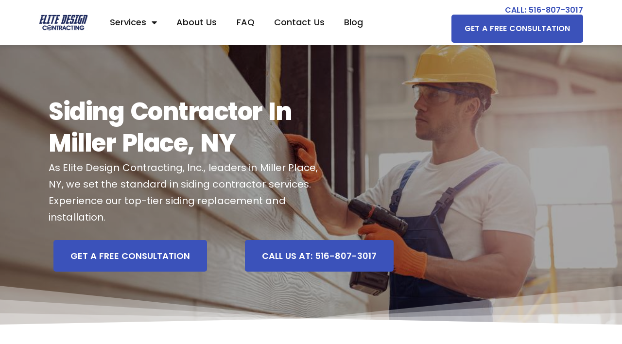

--- FILE ---
content_type: text/html; charset=UTF-8
request_url: https://www.elitedesigncontracting.com/siding-contractor-miller-place-ny/
body_size: 20324
content:
<!doctype html>
<html lang="en-US">
<head>
	<meta charset="UTF-8">
	<meta name="viewport" content="width=device-width, initial-scale=1">
	<link rel="profile" href="https://gmpg.org/xfn/11">
	<meta name='robots' content='index, follow, max-image-preview:large, max-snippet:-1, max-video-preview:-1' />

	<!-- This site is optimized with the Yoast SEO plugin v22.8 - https://yoast.com/wordpress/plugins/seo/ -->
	<title>Siding Contractor Miller Place, NY | Elite Design Contracting, Inc.</title>
	<meta name="description" content="Explore siding contractor trends in Miller Place, NY with Elite Design Contracting, Inc.. Expert in siding installation and repair, enhancing your home." />
	<link rel="canonical" href="https://www.elitedesigncontracting.com/siding-contractor-miller-place-ny/" />
	<meta property="og:locale" content="en_US" />
	<meta property="og:type" content="article" />
	<meta property="og:title" content="Siding Contractor Miller Place, NY | Elite Design Contracting, Inc." />
	<meta property="og:description" content="Explore siding contractor trends in Miller Place, NY with Elite Design Contracting, Inc.. Expert in siding installation and repair, enhancing your home." />
	<meta property="og:url" content="https://www.elitedesigncontracting.com/siding-contractor-miller-place-ny/" />
	<meta property="og:site_name" content="Elite Design Contracting Inc" />
	<meta property="article:modified_time" content="2024-02-09T14:31:52+00:00" />
	<meta name="twitter:card" content="summary_large_image" />
	<script type="application/ld+json" class="yoast-schema-graph">{"@context":"https://schema.org","@graph":[{"@type":"WebPage","@id":"https://www.elitedesigncontracting.com/siding-contractor-miller-place-ny/","url":"https://www.elitedesigncontracting.com/siding-contractor-miller-place-ny/","name":"Siding Contractor Miller Place, NY | Elite Design Contracting, Inc.","isPartOf":{"@id":"https://www.elitedesigncontracting.com/#website"},"datePublished":"2024-02-09T14:31:50+00:00","dateModified":"2024-02-09T14:31:52+00:00","description":"Explore siding contractor trends in Miller Place, NY with Elite Design Contracting, Inc.. Expert in siding installation and repair, enhancing your home.","breadcrumb":{"@id":"https://www.elitedesigncontracting.com/siding-contractor-miller-place-ny/#breadcrumb"},"inLanguage":"en-US","potentialAction":[{"@type":"ReadAction","target":["https://www.elitedesigncontracting.com/siding-contractor-miller-place-ny/"]}]},{"@type":"BreadcrumbList","@id":"https://www.elitedesigncontracting.com/siding-contractor-miller-place-ny/#breadcrumb","itemListElement":[{"@type":"ListItem","position":1,"name":"Home","item":"https://www.elitedesigncontracting.com/"},{"@type":"ListItem","position":2,"name":"Siding Contractor Miller Place, NY"}]},{"@type":"WebSite","@id":"https://www.elitedesigncontracting.com/#website","url":"https://www.elitedesigncontracting.com/","name":"Elite Design Contracting Inc","description":"Full-Service General Contracting Firm","publisher":{"@id":"https://www.elitedesigncontracting.com/#organization"},"potentialAction":[{"@type":"SearchAction","target":{"@type":"EntryPoint","urlTemplate":"https://www.elitedesigncontracting.com/?s={search_term_string}"},"query-input":"required name=search_term_string"}],"inLanguage":"en-US"},{"@type":"Organization","@id":"https://www.elitedesigncontracting.com/#organization","name":"Elite Design Contracting Inc","url":"https://www.elitedesigncontracting.com/","logo":{"@type":"ImageObject","inLanguage":"en-US","@id":"https://www.elitedesigncontracting.com/#/schema/logo/image/","url":"","contentUrl":"","caption":"Elite Design Contracting Inc"},"image":{"@id":"https://www.elitedesigncontracting.com/#/schema/logo/image/"}}]}</script>
	<!-- / Yoast SEO plugin. -->


<link rel='dns-prefetch' href='//www.googletagmanager.com' />
<link rel="alternate" type="application/rss+xml" title="Elite Design Contracting Inc &raquo; Feed" href="https://www.elitedesigncontracting.com/feed/" />
<link rel="alternate" type="application/rss+xml" title="Elite Design Contracting Inc &raquo; Comments Feed" href="https://www.elitedesigncontracting.com/comments/feed/" />
<link rel="alternate" type="application/rss+xml" title="Elite Design Contracting Inc &raquo; Siding Contractor Miller Place, NY Comments Feed" href="https://www.elitedesigncontracting.com/siding-contractor-miller-place-ny/feed/" />
<link rel="alternate" title="oEmbed (JSON)" type="application/json+oembed" href="https://www.elitedesigncontracting.com/wp-json/oembed/1.0/embed?url=https%3A%2F%2Fwww.elitedesigncontracting.com%2Fsiding-contractor-miller-place-ny%2F" />
<link rel="alternate" title="oEmbed (XML)" type="text/xml+oembed" href="https://www.elitedesigncontracting.com/wp-json/oembed/1.0/embed?url=https%3A%2F%2Fwww.elitedesigncontracting.com%2Fsiding-contractor-miller-place-ny%2F&#038;format=xml" />
<style id='wp-img-auto-sizes-contain-inline-css'>
img:is([sizes=auto i],[sizes^="auto," i]){contain-intrinsic-size:3000px 1500px}
/*# sourceURL=wp-img-auto-sizes-contain-inline-css */
</style>
<link rel='stylesheet' id='qligg-swiper-css' href='https://www.elitedesigncontracting.com/wp-content/plugins/insta-gallery/assets/frontend/swiper/swiper.min.css?ver=4.3.8' media='all' />
<link rel='stylesheet' id='qligg-frontend-css' href='https://www.elitedesigncontracting.com/wp-content/plugins/insta-gallery/build/frontend/css/style.css?ver=4.3.8' media='all' />
<style id='wp-emoji-styles-inline-css'>

	img.wp-smiley, img.emoji {
		display: inline !important;
		border: none !important;
		box-shadow: none !important;
		height: 1em !important;
		width: 1em !important;
		margin: 0 0.07em !important;
		vertical-align: -0.1em !important;
		background: none !important;
		padding: 0 !important;
	}
/*# sourceURL=wp-emoji-styles-inline-css */
</style>
<link rel='stylesheet' id='wp-block-library-css' href='https://www.elitedesigncontracting.com/wp-includes/css/dist/block-library/style.min.css?ver=6.9' media='all' />
<style id='global-styles-inline-css'>
:root{--wp--preset--aspect-ratio--square: 1;--wp--preset--aspect-ratio--4-3: 4/3;--wp--preset--aspect-ratio--3-4: 3/4;--wp--preset--aspect-ratio--3-2: 3/2;--wp--preset--aspect-ratio--2-3: 2/3;--wp--preset--aspect-ratio--16-9: 16/9;--wp--preset--aspect-ratio--9-16: 9/16;--wp--preset--color--black: #000000;--wp--preset--color--cyan-bluish-gray: #abb8c3;--wp--preset--color--white: #ffffff;--wp--preset--color--pale-pink: #f78da7;--wp--preset--color--vivid-red: #cf2e2e;--wp--preset--color--luminous-vivid-orange: #ff6900;--wp--preset--color--luminous-vivid-amber: #fcb900;--wp--preset--color--light-green-cyan: #7bdcb5;--wp--preset--color--vivid-green-cyan: #00d084;--wp--preset--color--pale-cyan-blue: #8ed1fc;--wp--preset--color--vivid-cyan-blue: #0693e3;--wp--preset--color--vivid-purple: #9b51e0;--wp--preset--gradient--vivid-cyan-blue-to-vivid-purple: linear-gradient(135deg,rgb(6,147,227) 0%,rgb(155,81,224) 100%);--wp--preset--gradient--light-green-cyan-to-vivid-green-cyan: linear-gradient(135deg,rgb(122,220,180) 0%,rgb(0,208,130) 100%);--wp--preset--gradient--luminous-vivid-amber-to-luminous-vivid-orange: linear-gradient(135deg,rgb(252,185,0) 0%,rgb(255,105,0) 100%);--wp--preset--gradient--luminous-vivid-orange-to-vivid-red: linear-gradient(135deg,rgb(255,105,0) 0%,rgb(207,46,46) 100%);--wp--preset--gradient--very-light-gray-to-cyan-bluish-gray: linear-gradient(135deg,rgb(238,238,238) 0%,rgb(169,184,195) 100%);--wp--preset--gradient--cool-to-warm-spectrum: linear-gradient(135deg,rgb(74,234,220) 0%,rgb(151,120,209) 20%,rgb(207,42,186) 40%,rgb(238,44,130) 60%,rgb(251,105,98) 80%,rgb(254,248,76) 100%);--wp--preset--gradient--blush-light-purple: linear-gradient(135deg,rgb(255,206,236) 0%,rgb(152,150,240) 100%);--wp--preset--gradient--blush-bordeaux: linear-gradient(135deg,rgb(254,205,165) 0%,rgb(254,45,45) 50%,rgb(107,0,62) 100%);--wp--preset--gradient--luminous-dusk: linear-gradient(135deg,rgb(255,203,112) 0%,rgb(199,81,192) 50%,rgb(65,88,208) 100%);--wp--preset--gradient--pale-ocean: linear-gradient(135deg,rgb(255,245,203) 0%,rgb(182,227,212) 50%,rgb(51,167,181) 100%);--wp--preset--gradient--electric-grass: linear-gradient(135deg,rgb(202,248,128) 0%,rgb(113,206,126) 100%);--wp--preset--gradient--midnight: linear-gradient(135deg,rgb(2,3,129) 0%,rgb(40,116,252) 100%);--wp--preset--font-size--small: 13px;--wp--preset--font-size--medium: 20px;--wp--preset--font-size--large: 36px;--wp--preset--font-size--x-large: 42px;--wp--preset--spacing--20: 0.44rem;--wp--preset--spacing--30: 0.67rem;--wp--preset--spacing--40: 1rem;--wp--preset--spacing--50: 1.5rem;--wp--preset--spacing--60: 2.25rem;--wp--preset--spacing--70: 3.38rem;--wp--preset--spacing--80: 5.06rem;--wp--preset--shadow--natural: 6px 6px 9px rgba(0, 0, 0, 0.2);--wp--preset--shadow--deep: 12px 12px 50px rgba(0, 0, 0, 0.4);--wp--preset--shadow--sharp: 6px 6px 0px rgba(0, 0, 0, 0.2);--wp--preset--shadow--outlined: 6px 6px 0px -3px rgb(255, 255, 255), 6px 6px rgb(0, 0, 0);--wp--preset--shadow--crisp: 6px 6px 0px rgb(0, 0, 0);}:where(.is-layout-flex){gap: 0.5em;}:where(.is-layout-grid){gap: 0.5em;}body .is-layout-flex{display: flex;}.is-layout-flex{flex-wrap: wrap;align-items: center;}.is-layout-flex > :is(*, div){margin: 0;}body .is-layout-grid{display: grid;}.is-layout-grid > :is(*, div){margin: 0;}:where(.wp-block-columns.is-layout-flex){gap: 2em;}:where(.wp-block-columns.is-layout-grid){gap: 2em;}:where(.wp-block-post-template.is-layout-flex){gap: 1.25em;}:where(.wp-block-post-template.is-layout-grid){gap: 1.25em;}.has-black-color{color: var(--wp--preset--color--black) !important;}.has-cyan-bluish-gray-color{color: var(--wp--preset--color--cyan-bluish-gray) !important;}.has-white-color{color: var(--wp--preset--color--white) !important;}.has-pale-pink-color{color: var(--wp--preset--color--pale-pink) !important;}.has-vivid-red-color{color: var(--wp--preset--color--vivid-red) !important;}.has-luminous-vivid-orange-color{color: var(--wp--preset--color--luminous-vivid-orange) !important;}.has-luminous-vivid-amber-color{color: var(--wp--preset--color--luminous-vivid-amber) !important;}.has-light-green-cyan-color{color: var(--wp--preset--color--light-green-cyan) !important;}.has-vivid-green-cyan-color{color: var(--wp--preset--color--vivid-green-cyan) !important;}.has-pale-cyan-blue-color{color: var(--wp--preset--color--pale-cyan-blue) !important;}.has-vivid-cyan-blue-color{color: var(--wp--preset--color--vivid-cyan-blue) !important;}.has-vivid-purple-color{color: var(--wp--preset--color--vivid-purple) !important;}.has-black-background-color{background-color: var(--wp--preset--color--black) !important;}.has-cyan-bluish-gray-background-color{background-color: var(--wp--preset--color--cyan-bluish-gray) !important;}.has-white-background-color{background-color: var(--wp--preset--color--white) !important;}.has-pale-pink-background-color{background-color: var(--wp--preset--color--pale-pink) !important;}.has-vivid-red-background-color{background-color: var(--wp--preset--color--vivid-red) !important;}.has-luminous-vivid-orange-background-color{background-color: var(--wp--preset--color--luminous-vivid-orange) !important;}.has-luminous-vivid-amber-background-color{background-color: var(--wp--preset--color--luminous-vivid-amber) !important;}.has-light-green-cyan-background-color{background-color: var(--wp--preset--color--light-green-cyan) !important;}.has-vivid-green-cyan-background-color{background-color: var(--wp--preset--color--vivid-green-cyan) !important;}.has-pale-cyan-blue-background-color{background-color: var(--wp--preset--color--pale-cyan-blue) !important;}.has-vivid-cyan-blue-background-color{background-color: var(--wp--preset--color--vivid-cyan-blue) !important;}.has-vivid-purple-background-color{background-color: var(--wp--preset--color--vivid-purple) !important;}.has-black-border-color{border-color: var(--wp--preset--color--black) !important;}.has-cyan-bluish-gray-border-color{border-color: var(--wp--preset--color--cyan-bluish-gray) !important;}.has-white-border-color{border-color: var(--wp--preset--color--white) !important;}.has-pale-pink-border-color{border-color: var(--wp--preset--color--pale-pink) !important;}.has-vivid-red-border-color{border-color: var(--wp--preset--color--vivid-red) !important;}.has-luminous-vivid-orange-border-color{border-color: var(--wp--preset--color--luminous-vivid-orange) !important;}.has-luminous-vivid-amber-border-color{border-color: var(--wp--preset--color--luminous-vivid-amber) !important;}.has-light-green-cyan-border-color{border-color: var(--wp--preset--color--light-green-cyan) !important;}.has-vivid-green-cyan-border-color{border-color: var(--wp--preset--color--vivid-green-cyan) !important;}.has-pale-cyan-blue-border-color{border-color: var(--wp--preset--color--pale-cyan-blue) !important;}.has-vivid-cyan-blue-border-color{border-color: var(--wp--preset--color--vivid-cyan-blue) !important;}.has-vivid-purple-border-color{border-color: var(--wp--preset--color--vivid-purple) !important;}.has-vivid-cyan-blue-to-vivid-purple-gradient-background{background: var(--wp--preset--gradient--vivid-cyan-blue-to-vivid-purple) !important;}.has-light-green-cyan-to-vivid-green-cyan-gradient-background{background: var(--wp--preset--gradient--light-green-cyan-to-vivid-green-cyan) !important;}.has-luminous-vivid-amber-to-luminous-vivid-orange-gradient-background{background: var(--wp--preset--gradient--luminous-vivid-amber-to-luminous-vivid-orange) !important;}.has-luminous-vivid-orange-to-vivid-red-gradient-background{background: var(--wp--preset--gradient--luminous-vivid-orange-to-vivid-red) !important;}.has-very-light-gray-to-cyan-bluish-gray-gradient-background{background: var(--wp--preset--gradient--very-light-gray-to-cyan-bluish-gray) !important;}.has-cool-to-warm-spectrum-gradient-background{background: var(--wp--preset--gradient--cool-to-warm-spectrum) !important;}.has-blush-light-purple-gradient-background{background: var(--wp--preset--gradient--blush-light-purple) !important;}.has-blush-bordeaux-gradient-background{background: var(--wp--preset--gradient--blush-bordeaux) !important;}.has-luminous-dusk-gradient-background{background: var(--wp--preset--gradient--luminous-dusk) !important;}.has-pale-ocean-gradient-background{background: var(--wp--preset--gradient--pale-ocean) !important;}.has-electric-grass-gradient-background{background: var(--wp--preset--gradient--electric-grass) !important;}.has-midnight-gradient-background{background: var(--wp--preset--gradient--midnight) !important;}.has-small-font-size{font-size: var(--wp--preset--font-size--small) !important;}.has-medium-font-size{font-size: var(--wp--preset--font-size--medium) !important;}.has-large-font-size{font-size: var(--wp--preset--font-size--large) !important;}.has-x-large-font-size{font-size: var(--wp--preset--font-size--x-large) !important;}
/*# sourceURL=global-styles-inline-css */
</style>

<style id='classic-theme-styles-inline-css'>
/*! This file is auto-generated */
.wp-block-button__link{color:#fff;background-color:#32373c;border-radius:9999px;box-shadow:none;text-decoration:none;padding:calc(.667em + 2px) calc(1.333em + 2px);font-size:1.125em}.wp-block-file__button{background:#32373c;color:#fff;text-decoration:none}
/*# sourceURL=/wp-includes/css/classic-themes.min.css */
</style>
<link rel='stylesheet' id='dashicons-css' href='https://www.elitedesigncontracting.com/wp-includes/css/dashicons.min.css?ver=6.9' media='all' />
<link rel='stylesheet' id='hello-elementor-css' href='https://www.elitedesigncontracting.com/wp-content/themes/hello-elementor/style.min.css?ver=3.0.2' media='all' />
<link rel='stylesheet' id='hello-elementor-theme-style-css' href='https://www.elitedesigncontracting.com/wp-content/themes/hello-elementor/theme.min.css?ver=3.0.2' media='all' />
<link rel='stylesheet' id='hello-elementor-header-footer-css' href='https://www.elitedesigncontracting.com/wp-content/themes/hello-elementor/header-footer.min.css?ver=3.0.2' media='all' />
<link rel='stylesheet' id='elementor-frontend-css' href='https://www.elitedesigncontracting.com/wp-content/plugins/elementor/assets/css/frontend-lite.min.css?ver=3.21.8' media='all' />
<link rel='stylesheet' id='elementor-post-70-css' href='https://www.elitedesigncontracting.com/wp-content/uploads/elementor/css/post-70.css?ver=1717599234' media='all' />
<link rel='stylesheet' id='elementor-icons-css' href='https://www.elitedesigncontracting.com/wp-content/plugins/elementor/assets/lib/eicons/css/elementor-icons.min.css?ver=5.29.0' media='all' />
<link rel='stylesheet' id='swiper-css' href='https://www.elitedesigncontracting.com/wp-content/plugins/elementor/assets/lib/swiper/v8/css/swiper.min.css?ver=8.4.5' media='all' />
<link rel='stylesheet' id='elementor-pro-css' href='https://www.elitedesigncontracting.com/wp-content/plugins/elementor-pro/assets/css/frontend-lite.min.css?ver=3.21.3' media='all' />
<link rel='stylesheet' id='elementor-post-1059-css' href='https://www.elitedesigncontracting.com/wp-content/uploads/elementor/css/post-1059.css?ver=1717599233' media='all' />
<link rel='stylesheet' id='elementor-post-1061-css' href='https://www.elitedesigncontracting.com/wp-content/uploads/elementor/css/post-1061.css?ver=1717599234' media='all' />
<link rel='stylesheet' id='elementor-icons-ekiticons-css' href='https://www.elitedesigncontracting.com/wp-content/plugins/elementskit-lite/modules/elementskit-icon-pack/assets/css/ekiticons.css?ver=3.1.4' media='all' />
<link rel='stylesheet' id='skb-cife-elegant_icon-css' href='https://www.elitedesigncontracting.com/wp-content/plugins/skyboot-custom-icons-for-elementor/assets/css/elegant.css?ver=1.0.8' media='all' />
<link rel='stylesheet' id='skb-cife-linearicons_icon-css' href='https://www.elitedesigncontracting.com/wp-content/plugins/skyboot-custom-icons-for-elementor/assets/css/linearicons.css?ver=1.0.8' media='all' />
<link rel='stylesheet' id='skb-cife-themify_icon-css' href='https://www.elitedesigncontracting.com/wp-content/plugins/skyboot-custom-icons-for-elementor/assets/css/themify.css?ver=1.0.8' media='all' />
<link rel='stylesheet' id='ekit-widget-styles-css' href='https://www.elitedesigncontracting.com/wp-content/plugins/elementskit-lite/widgets/init/assets/css/widget-styles.css?ver=3.1.4' media='all' />
<link rel='stylesheet' id='ekit-responsive-css' href='https://www.elitedesigncontracting.com/wp-content/plugins/elementskit-lite/widgets/init/assets/css/responsive.css?ver=3.1.4' media='all' />
<link rel='stylesheet' id='google-fonts-1-css' href='https://fonts.googleapis.com/css?family=Poppins%3A100%2C100italic%2C200%2C200italic%2C300%2C300italic%2C400%2C400italic%2C500%2C500italic%2C600%2C600italic%2C700%2C700italic%2C800%2C800italic%2C900%2C900italic%7CSource+Sans+Pro%3A100%2C100italic%2C200%2C200italic%2C300%2C300italic%2C400%2C400italic%2C500%2C500italic%2C600%2C600italic%2C700%2C700italic%2C800%2C800italic%2C900%2C900italic&#038;display=swap&#038;ver=6.9' media='all' />
<link rel='stylesheet' id='elementor-icons-shared-0-css' href='https://www.elitedesigncontracting.com/wp-content/plugins/elementor/assets/lib/font-awesome/css/fontawesome.min.css?ver=5.15.3' media='all' />
<link rel='stylesheet' id='elementor-icons-fa-solid-css' href='https://www.elitedesigncontracting.com/wp-content/plugins/elementor/assets/lib/font-awesome/css/solid.min.css?ver=5.15.3' media='all' />
<link rel='stylesheet' id='elementor-icons-skb_cife-elegant-icon-css' href='https://www.elitedesigncontracting.com/wp-content/plugins/skyboot-custom-icons-for-elementor/assets/css/elegant.css?ver=1.0.8' media='all' />
<link rel='stylesheet' id='elementor-icons-fa-brands-css' href='https://www.elitedesigncontracting.com/wp-content/plugins/elementor/assets/lib/font-awesome/css/brands.min.css?ver=5.15.3' media='all' />
<link rel="preconnect" href="https://fonts.gstatic.com/" crossorigin><script src="https://www.elitedesigncontracting.com/wp-includes/js/jquery/jquery.min.js?ver=3.7.1" id="jquery-core-js"></script>
<script src="https://www.elitedesigncontracting.com/wp-includes/js/jquery/jquery-migrate.min.js?ver=3.4.1" id="jquery-migrate-js"></script>
<link rel="https://api.w.org/" href="https://www.elitedesigncontracting.com/wp-json/" /><link rel="alternate" title="JSON" type="application/json" href="https://www.elitedesigncontracting.com/wp-json/wp/v2/pages/2514" /><link rel="EditURI" type="application/rsd+xml" title="RSD" href="https://www.elitedesigncontracting.com/xmlrpc.php?rsd" />
<meta name="generator" content="WordPress 6.9" />
<link rel='shortlink' href='https://www.elitedesigncontracting.com/?p=2514' />
<meta name="generator" content="Site Kit by Google 1.128.0" /><!-- sitelink-search-box Schema optimized by Schema Pro --><script type="application/ld+json">{"@context":"https:\/\/schema.org","@type":"WebSite","name":"Elite Design Contracting Inc","url":"https:\/\/www.elitedesigncontracting.com","potentialAction":[{"@type":"SearchAction","target":"https:\/\/www.elitedesigncontracting.com\/?s={search_term_string}","query-input":"required name=search_term_string"}]}</script><!-- / sitelink-search-box Schema optimized by Schema Pro --><!-- breadcrumb Schema optimized by Schema Pro --><script type="application/ld+json">{"@context":"https:\/\/schema.org","@type":"BreadcrumbList","itemListElement":[{"@type":"ListItem","position":1,"item":{"@id":"https:\/\/www.elitedesigncontracting.com\/","name":"Home"}},{"@type":"ListItem","position":2,"item":{"@id":"https:\/\/www.elitedesigncontracting.com\/siding-contractor-miller-place-ny\/","name":"Siding Contractor Miller Place, NY"}}]}</script><!-- / breadcrumb Schema optimized by Schema Pro --><meta name="generator" content="Elementor 3.21.8; features: e_optimized_assets_loading, e_optimized_css_loading, additional_custom_breakpoints; settings: css_print_method-external, google_font-enabled, font_display-swap">
			<style id="wpsp-style-frontend"></style>
			<link rel="icon" href="https://www.elitedesigncontracting.com/wp-content/uploads/2024/01/cropped-Elite-Design-Contracting-Logo-Blue-Favicon-32x32.png" sizes="32x32" />
<link rel="icon" href="https://www.elitedesigncontracting.com/wp-content/uploads/2024/01/cropped-Elite-Design-Contracting-Logo-Blue-Favicon-192x192.png" sizes="192x192" />
<link rel="apple-touch-icon" href="https://www.elitedesigncontracting.com/wp-content/uploads/2024/01/cropped-Elite-Design-Contracting-Logo-Blue-Favicon-180x180.png" />
<meta name="msapplication-TileImage" content="https://www.elitedesigncontracting.com/wp-content/uploads/2024/01/cropped-Elite-Design-Contracting-Logo-Blue-Favicon-270x270.png" />
<link rel='stylesheet' id='elementor-post-1318-css' href='https://www.elitedesigncontracting.com/wp-content/uploads/elementor/css/post-1318.css?ver=1717600516' media='all' />
<link rel='stylesheet' id='google-fonts-2-css' href='https://fonts.googleapis.com/css?family=Inter%3A100%2C100italic%2C200%2C200italic%2C300%2C300italic%2C400%2C400italic%2C500%2C500italic%2C600%2C600italic%2C700%2C700italic%2C800%2C800italic%2C900%2C900italic&#038;display=swap&#038;ver=6.9' media='all' />
</head>
<body data-rsssl=1 class="wp-singular page-template page-template-elementor_header_footer page page-id-2514 wp-theme-hello-elementor wp-schema-pro-2.7.17 elementor-default elementor-template-full-width elementor-kit-70">


<a class="skip-link screen-reader-text" href="#content">Skip to content</a>

		<div data-elementor-type="header" data-elementor-id="1059" class="elementor elementor-1059 elementor-location-header" data-elementor-post-type="elementor_library">
					<section class="elementor-section elementor-top-section elementor-element elementor-element-095c367 elementor-section-content-middle elementor-section-height-min-height elementor-section-full_width elementor-reverse-mobile elementor-section-height-default elementor-section-items-middle" data-id="095c367" data-element_type="section" data-settings="{&quot;background_background&quot;:&quot;classic&quot;,&quot;sticky&quot;:&quot;top&quot;,&quot;sticky_on&quot;:[&quot;desktop&quot;,&quot;tablet&quot;,&quot;mobile&quot;],&quot;sticky_offset&quot;:0,&quot;sticky_effects_offset&quot;:0}">
						<div class="elementor-container elementor-column-gap-no">
					<div class="elementor-column elementor-col-50 elementor-top-column elementor-element elementor-element-d25e159" data-id="d25e159" data-element_type="column">
			<div class="elementor-widget-wrap elementor-element-populated">
						<section class="elementor-section elementor-inner-section elementor-element elementor-element-672a877 elementor-section-content-middle elementor-reverse-tablet elementor-section-boxed elementor-section-height-default elementor-section-height-default" data-id="672a877" data-element_type="section">
						<div class="elementor-container elementor-column-gap-no">
					<div class="elementor-column elementor-col-50 elementor-inner-column elementor-element elementor-element-88a7407" data-id="88a7407" data-element_type="column">
			<div class="elementor-widget-wrap elementor-element-populated">
						<div class="elementor-element elementor-element-ef22390 elementor-widget__width-auto elementor-widget elementor-widget-image" data-id="ef22390" data-element_type="widget" data-widget_type="image.default">
				<div class="elementor-widget-container">
			<style>/*! elementor - v3.21.0 - 26-05-2024 */
.elementor-widget-image{text-align:center}.elementor-widget-image a{display:inline-block}.elementor-widget-image a img[src$=".svg"]{width:48px}.elementor-widget-image img{vertical-align:middle;display:inline-block}</style>											<a href="https://www.elitedesigncontracting.com">
							<img fetchpriority="high" width="500" height="168" src="https://www.elitedesigncontracting.com/wp-content/uploads/2023/10/Elite-Design-Contracting-Logo-Blue.png" class="attachment-full size-full wp-image-623" alt="Elite Design Contracting Logo Blue" srcset="https://www.elitedesigncontracting.com/wp-content/uploads/2023/10/Elite-Design-Contracting-Logo-Blue.png 500w, https://www.elitedesigncontracting.com/wp-content/uploads/2023/10/Elite-Design-Contracting-Logo-Blue-300x101.png 300w" sizes="(max-width: 500px) 100vw, 500px" />								</a>
													</div>
				</div>
					</div>
		</div>
				<div class="elementor-column elementor-col-50 elementor-inner-column elementor-element elementor-element-4bc9646" data-id="4bc9646" data-element_type="column">
			<div class="elementor-widget-wrap elementor-element-populated">
						<div class="elementor-element elementor-element-888e3b0 elementor-nav-menu--stretch elementor-widget__width-auto elementor-hidden-mobile elementor-nav-menu--dropdown-tablet elementor-nav-menu__text-align-aside elementor-nav-menu--toggle elementor-nav-menu--burger elementor-widget elementor-widget-nav-menu" data-id="888e3b0" data-element_type="widget" data-settings="{&quot;full_width&quot;:&quot;stretch&quot;,&quot;layout&quot;:&quot;horizontal&quot;,&quot;submenu_icon&quot;:{&quot;value&quot;:&quot;&lt;i class=\&quot;fas fa-caret-down\&quot;&gt;&lt;\/i&gt;&quot;,&quot;library&quot;:&quot;fa-solid&quot;},&quot;toggle&quot;:&quot;burger&quot;}" data-widget_type="nav-menu.default">
				<div class="elementor-widget-container">
			<link rel="stylesheet" href="https://www.elitedesigncontracting.com/wp-content/plugins/elementor-pro/assets/css/widget-nav-menu.min.css">			<nav class="elementor-nav-menu--main elementor-nav-menu__container elementor-nav-menu--layout-horizontal e--pointer-text e--animation-none">
				<ul id="menu-1-888e3b0" class="elementor-nav-menu"><li class="menu-item menu-item-type-custom menu-item-object-custom menu-item-has-children menu-item-2813"><a href="https://www.elitedesigncontracting.com/services/" class="elementor-item">Services</a>
<ul class="sub-menu elementor-nav-menu--dropdown">
	<li class="menu-item menu-item-type-post_type menu-item-object-page menu-item-2848"><a href="https://www.elitedesigncontracting.com/services/house-extensions/" class="elementor-sub-item">House Extensions</a></li>
	<li class="menu-item menu-item-type-post_type menu-item-object-page menu-item-2916"><a href="https://www.elitedesigncontracting.com/services/window-replacement/" class="elementor-sub-item">Window Replacement</a></li>
	<li class="menu-item menu-item-type-post_type menu-item-object-page menu-item-2917"><a href="https://www.elitedesigncontracting.com/services/roofing-services/" class="elementor-sub-item">Roofing Services</a></li>
	<li class="menu-item menu-item-type-post_type menu-item-object-page menu-item-2918"><a href="https://www.elitedesigncontracting.com/services/siding-services/" class="elementor-sub-item">Siding Services</a></li>
	<li class="menu-item menu-item-type-post_type menu-item-object-page menu-item-3081"><a href="https://www.elitedesigncontracting.com/services/kitchen-remodeling/" class="elementor-sub-item">Kitchen Remodeling</a></li>
	<li class="menu-item menu-item-type-post_type menu-item-object-page menu-item-3082"><a href="https://www.elitedesigncontracting.com/services/bathroom-remodeling/" class="elementor-sub-item">Bathroom Remodeling</a></li>
</ul>
</li>
<li class="menu-item menu-item-type-post_type menu-item-object-page menu-item-2774"><a href="https://www.elitedesigncontracting.com/about-us/" class="elementor-item">About Us</a></li>
<li class="menu-item menu-item-type-post_type menu-item-object-page menu-item-2773"><a href="https://www.elitedesigncontracting.com/faq/" class="elementor-item">FAQ</a></li>
<li class="menu-item menu-item-type-post_type menu-item-object-page menu-item-2772"><a href="https://www.elitedesigncontracting.com/contact-us/" class="elementor-item">Contact Us</a></li>
<li class="menu-item menu-item-type-post_type menu-item-object-page menu-item-2982"><a href="https://www.elitedesigncontracting.com/blog/" class="elementor-item">Blog</a></li>
</ul>			</nav>
					<div class="elementor-menu-toggle" role="button" tabindex="0" aria-label="Menu Toggle" aria-expanded="false">
			<i aria-hidden="true" role="presentation" class="elementor-menu-toggle__icon--open icon icon-burger-menu"></i><i aria-hidden="true" role="presentation" class="elementor-menu-toggle__icon--close  icon_close"></i>			<span class="elementor-screen-only">Menu</span>
		</div>
					<nav class="elementor-nav-menu--dropdown elementor-nav-menu__container" aria-hidden="true">
				<ul id="menu-2-888e3b0" class="elementor-nav-menu"><li class="menu-item menu-item-type-custom menu-item-object-custom menu-item-has-children menu-item-2813"><a href="https://www.elitedesigncontracting.com/services/" class="elementor-item" tabindex="-1">Services</a>
<ul class="sub-menu elementor-nav-menu--dropdown">
	<li class="menu-item menu-item-type-post_type menu-item-object-page menu-item-2848"><a href="https://www.elitedesigncontracting.com/services/house-extensions/" class="elementor-sub-item" tabindex="-1">House Extensions</a></li>
	<li class="menu-item menu-item-type-post_type menu-item-object-page menu-item-2916"><a href="https://www.elitedesigncontracting.com/services/window-replacement/" class="elementor-sub-item" tabindex="-1">Window Replacement</a></li>
	<li class="menu-item menu-item-type-post_type menu-item-object-page menu-item-2917"><a href="https://www.elitedesigncontracting.com/services/roofing-services/" class="elementor-sub-item" tabindex="-1">Roofing Services</a></li>
	<li class="menu-item menu-item-type-post_type menu-item-object-page menu-item-2918"><a href="https://www.elitedesigncontracting.com/services/siding-services/" class="elementor-sub-item" tabindex="-1">Siding Services</a></li>
	<li class="menu-item menu-item-type-post_type menu-item-object-page menu-item-3081"><a href="https://www.elitedesigncontracting.com/services/kitchen-remodeling/" class="elementor-sub-item" tabindex="-1">Kitchen Remodeling</a></li>
	<li class="menu-item menu-item-type-post_type menu-item-object-page menu-item-3082"><a href="https://www.elitedesigncontracting.com/services/bathroom-remodeling/" class="elementor-sub-item" tabindex="-1">Bathroom Remodeling</a></li>
</ul>
</li>
<li class="menu-item menu-item-type-post_type menu-item-object-page menu-item-2774"><a href="https://www.elitedesigncontracting.com/about-us/" class="elementor-item" tabindex="-1">About Us</a></li>
<li class="menu-item menu-item-type-post_type menu-item-object-page menu-item-2773"><a href="https://www.elitedesigncontracting.com/faq/" class="elementor-item" tabindex="-1">FAQ</a></li>
<li class="menu-item menu-item-type-post_type menu-item-object-page menu-item-2772"><a href="https://www.elitedesigncontracting.com/contact-us/" class="elementor-item" tabindex="-1">Contact Us</a></li>
<li class="menu-item menu-item-type-post_type menu-item-object-page menu-item-2982"><a href="https://www.elitedesigncontracting.com/blog/" class="elementor-item" tabindex="-1">Blog</a></li>
</ul>			</nav>
				</div>
				</div>
				<div class="elementor-element elementor-element-2c1af4e elementor-nav-menu--stretch elementor-widget__width-auto elementor-hidden-tablet my-nav elementor-hidden-desktop elementor-nav-menu--dropdown-tablet elementor-nav-menu__text-align-aside elementor-nav-menu--toggle elementor-nav-menu--burger elementor-widget elementor-widget-nav-menu" data-id="2c1af4e" data-element_type="widget" data-settings="{&quot;full_width&quot;:&quot;stretch&quot;,&quot;layout&quot;:&quot;horizontal&quot;,&quot;submenu_icon&quot;:{&quot;value&quot;:&quot;&lt;i class=\&quot;fas fa-caret-down\&quot;&gt;&lt;\/i&gt;&quot;,&quot;library&quot;:&quot;fa-solid&quot;},&quot;toggle&quot;:&quot;burger&quot;}" data-widget_type="nav-menu.default">
				<div class="elementor-widget-container">
						<nav class="elementor-nav-menu--main elementor-nav-menu__container elementor-nav-menu--layout-horizontal e--pointer-text e--animation-none">
				<ul id="menu-1-2c1af4e" class="elementor-nav-menu"><li class="menu-item menu-item-type-custom menu-item-object-custom menu-item-has-children menu-item-2814"><a href="https://www.elitedesigncontracting.com/services" class="elementor-item">Services</a>
<ul class="sub-menu elementor-nav-menu--dropdown">
	<li class="menu-item menu-item-type-post_type menu-item-object-page menu-item-2849"><a href="https://www.elitedesigncontracting.com/services/house-extensions/" class="elementor-sub-item">House Extensions</a></li>
	<li class="menu-item menu-item-type-post_type menu-item-object-page menu-item-2919"><a href="https://www.elitedesigncontracting.com/services/window-replacement/" class="elementor-sub-item">Window Replacement</a></li>
	<li class="menu-item menu-item-type-post_type menu-item-object-page menu-item-2920"><a href="https://www.elitedesigncontracting.com/services/roofing-services/" class="elementor-sub-item">Roofing Services</a></li>
	<li class="menu-item menu-item-type-post_type menu-item-object-page menu-item-2921"><a href="https://www.elitedesigncontracting.com/services/siding-services/" class="elementor-sub-item">Siding Services</a></li>
	<li class="menu-item menu-item-type-post_type menu-item-object-page menu-item-3083"><a href="https://www.elitedesigncontracting.com/services/kitchen-remodeling/" class="elementor-sub-item">Kitchen Remodeling</a></li>
	<li class="menu-item menu-item-type-post_type menu-item-object-page menu-item-3084"><a href="https://www.elitedesigncontracting.com/services/bathroom-remodeling/" class="elementor-sub-item">Bathroom Remodeling</a></li>
</ul>
</li>
<li class="menu-item menu-item-type-post_type menu-item-object-page menu-item-2666"><a href="https://www.elitedesigncontracting.com/about-us/" class="elementor-item">About Us</a></li>
<li class="menu-item menu-item-type-post_type menu-item-object-page menu-item-2665"><a href="https://www.elitedesigncontracting.com/faq/" class="elementor-item">FAQ</a></li>
<li class="menu-item menu-item-type-post_type menu-item-object-page menu-item-2667"><a href="https://www.elitedesigncontracting.com/contact-us/" class="elementor-item">Contact Us</a></li>
<li class="menu-item menu-item-type-post_type menu-item-object-page menu-item-2981"><a href="https://www.elitedesigncontracting.com/blog/" class="elementor-item">Blog</a></li>
<li class="menu-item menu-item-type-custom menu-item-object-custom menu-item-2769"><a href="tel:516-807-3017" class="elementor-item"><span class="elementor-nav-item">     <span class="elementor-button-icon" style="margin-right: 6px; margin-left: -3px;">          <i aria-hidden="true" class=" icon_phone"></i>     </span>     <span class="elementor-button-text" style="font-weight: 500;">CALL: 516-807-3017</span> </span></a></li>
<li class="menu-item menu-item-type-post_type menu-item-object-page menu-item-2771"><a href="https://www.elitedesigncontracting.com/consultation/" class="elementor-item">GET A FREE CONSULTATION</a></li>
</ul>			</nav>
					<div class="elementor-menu-toggle" role="button" tabindex="0" aria-label="Menu Toggle" aria-expanded="false">
			<i aria-hidden="true" role="presentation" class="elementor-menu-toggle__icon--open icon icon-burger-menu"></i><i aria-hidden="true" role="presentation" class="elementor-menu-toggle__icon--close  icon_close"></i>			<span class="elementor-screen-only">Menu</span>
		</div>
					<nav class="elementor-nav-menu--dropdown elementor-nav-menu__container" aria-hidden="true">
				<ul id="menu-2-2c1af4e" class="elementor-nav-menu"><li class="menu-item menu-item-type-custom menu-item-object-custom menu-item-has-children menu-item-2814"><a href="https://www.elitedesigncontracting.com/services" class="elementor-item" tabindex="-1">Services</a>
<ul class="sub-menu elementor-nav-menu--dropdown">
	<li class="menu-item menu-item-type-post_type menu-item-object-page menu-item-2849"><a href="https://www.elitedesigncontracting.com/services/house-extensions/" class="elementor-sub-item" tabindex="-1">House Extensions</a></li>
	<li class="menu-item menu-item-type-post_type menu-item-object-page menu-item-2919"><a href="https://www.elitedesigncontracting.com/services/window-replacement/" class="elementor-sub-item" tabindex="-1">Window Replacement</a></li>
	<li class="menu-item menu-item-type-post_type menu-item-object-page menu-item-2920"><a href="https://www.elitedesigncontracting.com/services/roofing-services/" class="elementor-sub-item" tabindex="-1">Roofing Services</a></li>
	<li class="menu-item menu-item-type-post_type menu-item-object-page menu-item-2921"><a href="https://www.elitedesigncontracting.com/services/siding-services/" class="elementor-sub-item" tabindex="-1">Siding Services</a></li>
	<li class="menu-item menu-item-type-post_type menu-item-object-page menu-item-3083"><a href="https://www.elitedesigncontracting.com/services/kitchen-remodeling/" class="elementor-sub-item" tabindex="-1">Kitchen Remodeling</a></li>
	<li class="menu-item menu-item-type-post_type menu-item-object-page menu-item-3084"><a href="https://www.elitedesigncontracting.com/services/bathroom-remodeling/" class="elementor-sub-item" tabindex="-1">Bathroom Remodeling</a></li>
</ul>
</li>
<li class="menu-item menu-item-type-post_type menu-item-object-page menu-item-2666"><a href="https://www.elitedesigncontracting.com/about-us/" class="elementor-item" tabindex="-1">About Us</a></li>
<li class="menu-item menu-item-type-post_type menu-item-object-page menu-item-2665"><a href="https://www.elitedesigncontracting.com/faq/" class="elementor-item" tabindex="-1">FAQ</a></li>
<li class="menu-item menu-item-type-post_type menu-item-object-page menu-item-2667"><a href="https://www.elitedesigncontracting.com/contact-us/" class="elementor-item" tabindex="-1">Contact Us</a></li>
<li class="menu-item menu-item-type-post_type menu-item-object-page menu-item-2981"><a href="https://www.elitedesigncontracting.com/blog/" class="elementor-item" tabindex="-1">Blog</a></li>
<li class="menu-item menu-item-type-custom menu-item-object-custom menu-item-2769"><a href="tel:516-807-3017" class="elementor-item" tabindex="-1"><span class="elementor-nav-item">     <span class="elementor-button-icon" style="margin-right: 6px; margin-left: -3px;">          <i aria-hidden="true" class=" icon_phone"></i>     </span>     <span class="elementor-button-text" style="font-weight: 500;">CALL: 516-807-3017</span> </span></a></li>
<li class="menu-item menu-item-type-post_type menu-item-object-page menu-item-2771"><a href="https://www.elitedesigncontracting.com/consultation/" class="elementor-item" tabindex="-1">GET A FREE CONSULTATION</a></li>
</ul>			</nav>
				</div>
				</div>
					</div>
		</div>
					</div>
		</section>
					</div>
		</div>
				<div class="elementor-column elementor-col-50 elementor-top-column elementor-element elementor-element-4a10187 elementor-hidden-mobile" data-id="4a10187" data-element_type="column">
			<div class="elementor-widget-wrap elementor-element-populated">
						<div class="elementor-element elementor-element-0bdc115 elementor-align-right elementor-widget__width-auto elementor-widget elementor-widget-button" data-id="0bdc115" data-element_type="widget" data-widget_type="button.default">
				<div class="elementor-widget-container">
					<div class="elementor-button-wrapper">
			<a class="elementor-button elementor-button-link elementor-size-sm" href="tel:516-807-3017">
						<span class="elementor-button-content-wrapper">
									<span class="elementor-button-text">call: 516-807-3017</span>
					</span>
					</a>
		</div>
				</div>
				</div>
				<div class="elementor-element elementor-element-b32f39d elementor-align-right elementor-widget__width-auto elementor-mobile-align-justify elementor-widget-mobile__width-inherit elementor-widget elementor-widget-button" data-id="b32f39d" data-element_type="widget" data-widget_type="button.default">
				<div class="elementor-widget-container">
					<div class="elementor-button-wrapper">
			<a class="elementor-button elementor-button-link elementor-size-sm" href="https://www.elitedesigncontracting.com/consultation/">
						<span class="elementor-button-content-wrapper">
									<span class="elementor-button-text">Get A Free Consultation</span>
					</span>
					</a>
		</div>
				</div>
				</div>
					</div>
		</div>
					</div>
		</section>
				</div>
				<div data-elementor-type="page" data-elementor-id="1318" class="elementor elementor-1318" data-elementor-post-type="elementor_library">
						<section class="elementor-section elementor-top-section elementor-element elementor-element-60d29da elementor-section-content-middle elementor-section-height-min-height elementor-section-boxed elementor-section-height-default elementor-section-items-middle" data-id="60d29da" data-element_type="section" data-settings="{&quot;background_background&quot;:&quot;classic&quot;,&quot;shape_divider_bottom&quot;:&quot;opacity-fan&quot;}">
							<div class="elementor-background-overlay"></div>
						<div class="elementor-shape elementor-shape-bottom" data-negative="false">
			<svg xmlns="http://www.w3.org/2000/svg" viewBox="0 0 283.5 19.6" preserveAspectRatio="none">
	<path class="elementor-shape-fill" style="opacity:0.33" d="M0 0L0 18.8 141.8 4.1 283.5 18.8 283.5 0z"/>
	<path class="elementor-shape-fill" style="opacity:0.33" d="M0 0L0 12.6 141.8 4 283.5 12.6 283.5 0z"/>
	<path class="elementor-shape-fill" style="opacity:0.33" d="M0 0L0 6.4 141.8 4 283.5 6.4 283.5 0z"/>
	<path class="elementor-shape-fill" d="M0 0L0 1.2 141.8 4 283.5 1.2 283.5 0z"/>
</svg>		</div>
					<div class="elementor-container elementor-column-gap-default">
					<div class="elementor-column elementor-col-100 elementor-top-column elementor-element elementor-element-378b346" data-id="378b346" data-element_type="column">
			<div class="elementor-widget-wrap elementor-element-populated">
						<div class="elementor-element elementor-element-b36dbbf elementor-widget__width-initial elementor-widget elementor-widget-heading" data-id="b36dbbf" data-element_type="widget" data-widget_type="heading.default">
				<div class="elementor-widget-container">
			<style>/*! elementor - v3.21.0 - 26-05-2024 */
.elementor-heading-title{padding:0;margin:0;line-height:1}.elementor-widget-heading .elementor-heading-title[class*=elementor-size-]>a{color:inherit;font-size:inherit;line-height:inherit}.elementor-widget-heading .elementor-heading-title.elementor-size-small{font-size:15px}.elementor-widget-heading .elementor-heading-title.elementor-size-medium{font-size:19px}.elementor-widget-heading .elementor-heading-title.elementor-size-large{font-size:29px}.elementor-widget-heading .elementor-heading-title.elementor-size-xl{font-size:39px}.elementor-widget-heading .elementor-heading-title.elementor-size-xxl{font-size:59px}</style><h1 class="elementor-heading-title elementor-size-default">Siding Contractor in Miller Place, NY</h1>		</div>
				</div>
				<div class="elementor-element elementor-element-3eebf17 elementor-widget__width-initial elementor-widget elementor-widget-text-editor" data-id="3eebf17" data-element_type="widget" data-widget_type="text-editor.default">
				<div class="elementor-widget-container">
			<style>/*! elementor - v3.21.0 - 26-05-2024 */
.elementor-widget-text-editor.elementor-drop-cap-view-stacked .elementor-drop-cap{background-color:#69727d;color:#fff}.elementor-widget-text-editor.elementor-drop-cap-view-framed .elementor-drop-cap{color:#69727d;border:3px solid;background-color:transparent}.elementor-widget-text-editor:not(.elementor-drop-cap-view-default) .elementor-drop-cap{margin-top:8px}.elementor-widget-text-editor:not(.elementor-drop-cap-view-default) .elementor-drop-cap-letter{width:1em;height:1em}.elementor-widget-text-editor .elementor-drop-cap{float:left;text-align:center;line-height:1;font-size:50px}.elementor-widget-text-editor .elementor-drop-cap-letter{display:inline-block}</style>				As Elite Design Contracting, Inc., leaders in Miller Place, NY, we set the standard in siding contractor services. Experience our top-tier siding replacement and installation.						</div>
				</div>
				<section class="elementor-section elementor-inner-section elementor-element elementor-element-fa1ecee elementor-section-boxed elementor-section-height-default elementor-section-height-default" data-id="fa1ecee" data-element_type="section">
						<div class="elementor-container elementor-column-gap-default">
					<div class="elementor-column elementor-col-50 elementor-inner-column elementor-element elementor-element-2b634dd" data-id="2b634dd" data-element_type="column">
			<div class="elementor-widget-wrap elementor-element-populated">
						<div class="elementor-element elementor-element-1f74b19 elementor-widget__width-auto elementor-mobile-align-justify elementor-widget-mobile__width-inherit elementor-widget elementor-widget-button" data-id="1f74b19" data-element_type="widget" data-widget_type="button.default">
				<div class="elementor-widget-container">
					<div class="elementor-button-wrapper">
			<a class="elementor-button elementor-button-link elementor-size-sm" href="https://www.elitedesigncontracting.com/consultation/">
						<span class="elementor-button-content-wrapper">
									<span class="elementor-button-text">Get a Free Consultation</span>
					</span>
					</a>
		</div>
				</div>
				</div>
					</div>
		</div>
				<div class="elementor-column elementor-col-50 elementor-inner-column elementor-element elementor-element-e44b29a" data-id="e44b29a" data-element_type="column">
			<div class="elementor-widget-wrap elementor-element-populated">
						<div class="elementor-element elementor-element-1eb1f3c elementor-widget__width-auto elementor-mobile-align-justify elementor-widget-mobile__width-inherit elementor-widget elementor-widget-button" data-id="1eb1f3c" data-element_type="widget" data-widget_type="button.default">
				<div class="elementor-widget-container">
					<div class="elementor-button-wrapper">
			<a class="elementor-button elementor-button-link elementor-size-sm" href="tel:516-807-3017">
						<span class="elementor-button-content-wrapper">
									<span class="elementor-button-text">Call Us at: 516-807-3017</span>
					</span>
					</a>
		</div>
				</div>
				</div>
					</div>
		</div>
					</div>
		</section>
					</div>
		</div>
					</div>
		</section>
				<section class="elementor-section elementor-top-section elementor-element elementor-element-349fe7d elementor-section-boxed elementor-section-height-default elementor-section-height-default" data-id="349fe7d" data-element_type="section" data-settings="{&quot;background_background&quot;:&quot;classic&quot;}">
							<div class="elementor-background-overlay"></div>
							<div class="elementor-container elementor-column-gap-default">
					<div class="elementor-column elementor-col-100 elementor-top-column elementor-element elementor-element-b847585" data-id="b847585" data-element_type="column">
			<div class="elementor-widget-wrap elementor-element-populated">
						<section class="elementor-section elementor-inner-section elementor-element elementor-element-1b74112 elementor-section-boxed elementor-section-height-default elementor-section-height-default" data-id="1b74112" data-element_type="section">
						<div class="elementor-container elementor-column-gap-default">
					<div class="elementor-column elementor-col-100 elementor-inner-column elementor-element elementor-element-ea6f249" data-id="ea6f249" data-element_type="column">
			<div class="elementor-widget-wrap elementor-element-populated">
						<div class="elementor-element elementor-element-2ae8bfb elementor-widget elementor-widget-heading" data-id="2ae8bfb" data-element_type="widget" data-widget_type="heading.default">
				<div class="elementor-widget-container">
			<h3 class="elementor-heading-title elementor-size-default">Dedicated Property Renovation Experts</h3>		</div>
				</div>
				<div class="elementor-element elementor-element-6d7c795 elementor-widget elementor-widget-heading" data-id="6d7c795" data-element_type="widget" data-widget_type="heading.default">
				<div class="elementor-widget-container">
			<p class="elementor-heading-title elementor-size-default">Quality, Trust, Excellence</p>		</div>
				</div>
				<div class="elementor-element elementor-element-ae7315d elementor-widget elementor-widget-text-editor" data-id="ae7315d" data-element_type="widget" data-widget_type="text-editor.default">
				<div class="elementor-widget-container">
							<p>Real stories from Long Islanders who&#8217;ve seen and felt the Elite difference.</p>						</div>
				</div>
					</div>
		</div>
					</div>
		</section>
				<section class="elementor-section elementor-inner-section elementor-element elementor-element-e4fa144 elementor-section-boxed elementor-section-height-default elementor-section-height-default" data-id="e4fa144" data-element_type="section">
						<div class="elementor-container elementor-column-gap-default">
					<div class="elementor-column elementor-col-100 elementor-inner-column elementor-element elementor-element-8d0af78" data-id="8d0af78" data-element_type="column">
			<div class="elementor-widget-wrap elementor-element-populated">
						<div class="elementor-element elementor-element-e6d5451 elementor--star-style-star_unicode elementor-pagination-type-bullets elementor-review--has-separator elementor-widget elementor-widget-global elementor-global-598 elementor-widget-reviews" data-id="e6d5451" data-element_type="widget" data-settings="{&quot;slides_per_view&quot;:&quot;3&quot;,&quot;slides_to_scroll&quot;:&quot;3&quot;,&quot;speed&quot;:300,&quot;space_between&quot;:{&quot;unit&quot;:&quot;px&quot;,&quot;size&quot;:20,&quot;sizes&quot;:[]},&quot;slides_per_view_tablet&quot;:&quot;2&quot;,&quot;space_between_tablet&quot;:{&quot;unit&quot;:&quot;px&quot;,&quot;size&quot;:20,&quot;sizes&quot;:[]},&quot;space_between_mobile&quot;:{&quot;unit&quot;:&quot;px&quot;,&quot;size&quot;:20,&quot;sizes&quot;:[]},&quot;pagination&quot;:&quot;bullets&quot;,&quot;loop&quot;:&quot;yes&quot;}" data-widget_type="reviews.default">
				<div class="elementor-widget-container">
			<style>/*! elementor - v3.21.0 - 26-05-2024 */
@charset "UTF-8";.elementor-star-rating{color:#ccd6df;font-family:eicons;display:inline-block}.elementor-star-rating i{display:inline-block;position:relative;font-style:normal;cursor:default}.elementor-star-rating i:before{content:"\e934";display:block;font-size:inherit;font-family:inherit;position:absolute;overflow:hidden;color:#f0ad4e;top:0;left:0}.elementor-star-rating .elementor-star-empty:before{content:none}.elementor-star-rating .elementor-star-1:before{width:10%}.elementor-star-rating .elementor-star-2:before{width:20%}.elementor-star-rating .elementor-star-3:before{width:30%}.elementor-star-rating .elementor-star-4:before{width:40%}.elementor-star-rating .elementor-star-5:before{width:50%}.elementor-star-rating .elementor-star-6:before{width:60%}.elementor-star-rating .elementor-star-7:before{width:70%}.elementor-star-rating .elementor-star-8:before{width:80%}.elementor-star-rating .elementor-star-9:before{width:90%}.elementor-star-rating__wrapper{display:flex;align-items:center}.elementor-star-rating__title{margin-inline-end:10px}.elementor-star-rating--align-right .elementor-star-rating__wrapper{text-align:right;justify-content:flex-end}.elementor-star-rating--align-left .elementor-star-rating__wrapper{text-align:left;justify-content:flex-start}.elementor-star-rating--align-center .elementor-star-rating__wrapper{text-align:center;justify-content:center}.elementor-star-rating--align-justify .elementor-star-rating__title{margin-inline-end:auto}@media (max-width:1024px){.elementor-star-rating-tablet--align-right .elementor-star-rating__wrapper{text-align:right;justify-content:flex-end}.elementor-star-rating-tablet--align-left .elementor-star-rating__wrapper{text-align:left;justify-content:flex-start}.elementor-star-rating-tablet--align-center .elementor-star-rating__wrapper{text-align:center;justify-content:center}.elementor-star-rating-tablet--align-justify .elementor-star-rating__title{margin-inline-end:auto}}@media (max-width:767px){.elementor-star-rating-mobile--align-right .elementor-star-rating__wrapper{text-align:right;justify-content:flex-end}.elementor-star-rating-mobile--align-left .elementor-star-rating__wrapper{text-align:left;justify-content:flex-start}.elementor-star-rating-mobile--align-center .elementor-star-rating__wrapper{text-align:center;justify-content:center}.elementor-star-rating-mobile--align-justify .elementor-star-rating__title{margin-inline-end:auto}}.last-star{letter-spacing:0}.elementor--star-style-star_unicode .elementor-star-rating{font-family:Arial,Helvetica,sans-serif}.elementor--star-style-star_unicode .elementor-star-rating i:not(.elementor-star-empty):before{content:"★"}</style><link rel="stylesheet" href="https://www.elitedesigncontracting.com/wp-content/plugins/elementor-pro/assets/css/widget-carousel.min.css">		<div class="elementor-swiper">
			<div class="elementor-main-swiper swiper">
				<div class="swiper-wrapper">
											<div class="swiper-slide">
									<div class="elementor-testimonial elementor-repeater-item-ada15bf">
							<div class="elementor-testimonial__header">
											<div class="elementor-testimonial__image">
							<img decoding="async" src="https://www.elitedesigncontracting.com/wp-content/uploads/2023/10/Google-Icon.png" alt="Stephon Elysee">
													</div>
										<cite class="elementor-testimonial__cite"><span class="elementor-testimonial__name">Stephon Elysee</span><div class="elementor-star-rating"><i class="elementor-star-full">&#9733;</i><i class="elementor-star-full">&#9733;</i><i class="elementor-star-full">&#9733;</i><i class="elementor-star-full">&#9733;</i><i class="elementor-star-full">&#9733;</i></div><span class="elementor-testimonial__title">Verified Google Review</span></cite>					<div class="elementor-testimonial__icon elementor-icon elementor-icon-check-circle"><i aria-hidden="true" class="fas fa-check-circle"></i><span class="elementor-screen-only">Read More</span></div>				</div>
										<div class="elementor-testimonial__content">
					<div class="elementor-testimonial__text">
						These guys were very professional! Came on time everyday and stayed on the job until it was completed! My basement and attic were a total mess until Elite Design Contracting came in and made it a beautiful living space that myself and family can finally enjoy..					</div>
				</div>
					</div>
								</div>
											<div class="swiper-slide">
									<div class="elementor-testimonial elementor-repeater-item-ecd4fa2">
							<div class="elementor-testimonial__header">
											<div class="elementor-testimonial__image">
							<img decoding="async" src="https://www.elitedesigncontracting.com/wp-content/uploads/2023/10/Google-Icon.png" alt="Francesca Othman">
													</div>
										<cite class="elementor-testimonial__cite"><span class="elementor-testimonial__name">Francesca Othman</span><div class="elementor-star-rating"><i class="elementor-star-full">&#9733;</i><i class="elementor-star-full">&#9733;</i><i class="elementor-star-full">&#9733;</i><i class="elementor-star-full">&#9733;</i><i class="elementor-star-full">&#9733;</i></div><span class="elementor-testimonial__title">Verified Google Review</span></cite>					<div class="elementor-testimonial__icon elementor-icon elementor-icon-check-circle"><i aria-hidden="true" class="fas fa-check-circle"></i><span class="elementor-screen-only">Read More</span></div>				</div>
										<div class="elementor-testimonial__content">
					<div class="elementor-testimonial__text">
						Johnathan was great !!! Headache free!  fast and efficient everything came out beautiful looking forward to them doing more work on my home !
					</div>
				</div>
					</div>
								</div>
											<div class="swiper-slide">
									<div class="elementor-testimonial elementor-repeater-item-2819e48">
							<div class="elementor-testimonial__header">
											<div class="elementor-testimonial__image">
							<img decoding="async" src="https://www.elitedesigncontracting.com/wp-content/uploads/2023/10/Google-Icon.png" alt="Bob Roberts">
													</div>
										<cite class="elementor-testimonial__cite"><span class="elementor-testimonial__name">Bob Roberts</span><div class="elementor-star-rating"><i class="elementor-star-full">&#9733;</i><i class="elementor-star-full">&#9733;</i><i class="elementor-star-full">&#9733;</i><i class="elementor-star-full">&#9733;</i><i class="elementor-star-full">&#9733;</i></div><span class="elementor-testimonial__title">Verified Google Review</span></cite>					<div class="elementor-testimonial__icon elementor-icon elementor-icon-check-circle"><i aria-hidden="true" class="fas fa-check-circle"></i><span class="elementor-screen-only">Read More</span></div>				</div>
										<div class="elementor-testimonial__content">
					<div class="elementor-testimonial__text">
						Elite Design did and excellent job updating my bathroom. Not only were they meticulously clean, they were professional and perfectionists in creating an exquisite upgrade to my house.					</div>
				</div>
					</div>
								</div>
											<div class="swiper-slide">
									<div class="elementor-testimonial elementor-repeater-item-e7aaf64">
							<div class="elementor-testimonial__header">
											<div class="elementor-testimonial__image">
							<img decoding="async" src="https://www.elitedesigncontracting.com/wp-content/uploads/2023/10/Google-Icon.png" alt="Ryan">
													</div>
										<cite class="elementor-testimonial__cite"><span class="elementor-testimonial__name">Ryan</span><div class="elementor-star-rating"><i class="elementor-star-full">&#9733;</i><i class="elementor-star-full">&#9733;</i><i class="elementor-star-full">&#9733;</i><i class="elementor-star-full">&#9733;</i><i class="elementor-star-full">&#9733;</i></div><span class="elementor-testimonial__title">Verified Google Review</span></cite>					<div class="elementor-testimonial__icon elementor-icon elementor-icon-check-circle"><i aria-hidden="true" class="fas fa-check-circle"></i><span class="elementor-screen-only">Read More</span></div>				</div>
										<div class="elementor-testimonial__content">
					<div class="elementor-testimonial__text">
						Professional, attentive, experienced and knowledgeable. Elite Design weas able to take me from nothing, to a full remodel and I couldn't be happier. 					</div>
				</div>
					</div>
								</div>
											<div class="swiper-slide">
									<div class="elementor-testimonial elementor-repeater-item-b960956">
							<div class="elementor-testimonial__header">
											<div class="elementor-testimonial__image">
							<img decoding="async" src="https://www.elitedesigncontracting.com/wp-content/uploads/2023/10/Google-Icon.png" alt="Nicholas DeSarno">
													</div>
										<cite class="elementor-testimonial__cite"><span class="elementor-testimonial__name">Nicholas DeSarno</span><div class="elementor-star-rating"><i class="elementor-star-full">&#9733;</i><i class="elementor-star-full">&#9733;</i><i class="elementor-star-full">&#9733;</i><i class="elementor-star-full">&#9733;</i><i class="elementor-star-full">&#9733;</i></div><span class="elementor-testimonial__title">Verified Google Review</span></cite>					<div class="elementor-testimonial__icon elementor-icon elementor-icon-check-circle"><i aria-hidden="true" class="fas fa-check-circle"></i><span class="elementor-screen-only">Read More</span></div>				</div>
										<div class="elementor-testimonial__content">
					<div class="elementor-testimonial__text">
						Elite Design Contracting is everything and more. The company goes above and beyond in every which way they can to please their customers. The communication between client to ownership is seamless and fluid. 					</div>
				</div>
					</div>
								</div>
											<div class="swiper-slide">
									<div class="elementor-testimonial elementor-repeater-item-d52e503">
							<div class="elementor-testimonial__header">
											<div class="elementor-testimonial__image">
							<img decoding="async" src="https://www.elitedesigncontracting.com/wp-content/uploads/2023/10/Google-Icon.png" alt="Dan Kraz">
													</div>
										<cite class="elementor-testimonial__cite"><span class="elementor-testimonial__name">Dan Kraz</span><div class="elementor-star-rating"><i class="elementor-star-full">&#9733;</i><i class="elementor-star-full">&#9733;</i><i class="elementor-star-full">&#9733;</i><i class="elementor-star-full">&#9733;</i><i class="elementor-star-full">&#9733;</i></div><span class="elementor-testimonial__title">Verified Google Review</span></cite>					<div class="elementor-testimonial__icon elementor-icon elementor-icon-check-circle"><i aria-hidden="true" class="fas fa-check-circle"></i><span class="elementor-screen-only">Read More</span></div>				</div>
										<div class="elementor-testimonial__content">
					<div class="elementor-testimonial__text">
						Had a bunch of amazing work done by this company at my last house. The professionalism exceeded my expectations. Phenomenal job, keep it up! 👍
					</div>
				</div>
					</div>
								</div>
									</div>
															<div class="swiper-pagination"></div>
																	</div>
		</div>
				</div>
				</div>
					</div>
		</div>
					</div>
		</section>
					</div>
		</div>
					</div>
		</section>
				<section class="elementor-section elementor-top-section elementor-element elementor-element-71760217 elementor-section-boxed elementor-section-height-default elementor-section-height-default" data-id="71760217" data-element_type="section" data-settings="{&quot;background_background&quot;:&quot;classic&quot;}">
						<div class="elementor-container elementor-column-gap-default">
					<div class="elementor-column elementor-col-100 elementor-top-column elementor-element elementor-element-3be5358" data-id="3be5358" data-element_type="column">
			<div class="elementor-widget-wrap elementor-element-populated">
						<section class="elementor-section elementor-inner-section elementor-element elementor-element-456d6ed5 elementor-section-full_width elementor-section-height-default elementor-section-height-default" data-id="456d6ed5" data-element_type="section">
						<div class="elementor-container elementor-column-gap-default">
					<div class="elementor-column elementor-col-50 elementor-inner-column elementor-element elementor-element-4ece32d1" data-id="4ece32d1" data-element_type="column" data-settings="{&quot;background_background&quot;:&quot;classic&quot;}">
			<div class="elementor-widget-wrap elementor-element-populated">
						<div class="elementor-element elementor-element-179930b0 elementor-cta--skin-cover elementor-cta--valign-bottom elementor-widget elementor-widget-call-to-action" data-id="179930b0" data-element_type="widget" data-widget_type="call-to-action.default">
				<div class="elementor-widget-container">
			<link rel="stylesheet" href="https://www.elitedesigncontracting.com/wp-content/plugins/elementor-pro/assets/css/widget-call-to-action.min.css">		<div class="elementor-cta">
					<div class="elementor-cta__bg-wrapper">
				<div class="elementor-cta__bg elementor-bg" style="background-image: url(https://www.elitedesigncontracting.com/wp-content/uploads/2023/11/shutterstock_170475800.jpg);" role="img" aria-label="planning Elite Design Contracting Inc"></div>
				<div class="elementor-cta__bg-overlay"></div>
			</div>
							<div class="elementor-cta__content">
				
									<h4 class="elementor-cta__title elementor-cta__content-item elementor-content-item">
						View our work					</h4>
				
				
									<div class="elementor-cta__button-wrapper elementor-cta__content-item elementor-content-item ">
					<a class="elementor-cta__button elementor-button elementor-size-md" href="https://www.elitedesigncontracting.com/">
						Go to portfolio					</a>
					</div>
							</div>
						</div>
				</div>
				</div>
					</div>
		</div>
				<div class="elementor-column elementor-col-50 elementor-inner-column elementor-element elementor-element-aae7bb0" data-id="aae7bb0" data-element_type="column" data-settings="{&quot;background_background&quot;:&quot;classic&quot;}">
			<div class="elementor-widget-wrap elementor-element-populated">
						<div class="elementor-element elementor-element-4baf77a5 elementor-cta--skin-cover elementor-cta--valign-bottom elementor-widget elementor-widget-call-to-action" data-id="4baf77a5" data-element_type="widget" data-widget_type="call-to-action.default">
				<div class="elementor-widget-container">
					<div class="elementor-cta">
					<div class="elementor-cta__bg-wrapper">
				<div class="elementor-cta__bg elementor-bg" style="background-image: url(https://www.elitedesigncontracting.com/wp-content/uploads/2023/11/shutterstock_1215433684.jpg);" role="img" aria-label="tools of the trade Elite Design Contracting Inc"></div>
				<div class="elementor-cta__bg-overlay"></div>
			</div>
							<div class="elementor-cta__content">
				
									<h4 class="elementor-cta__title elementor-cta__content-item elementor-content-item">
						Browse all Services					</h4>
				
				
									<div class="elementor-cta__button-wrapper elementor-cta__content-item elementor-content-item ">
					<a class="elementor-cta__button elementor-button elementor-size-md" href="https://www.elitedesigncontracting.com/">
						Go to Services					</a>
					</div>
							</div>
						</div>
				</div>
				</div>
				<div class="elementor-element elementor-element-4b45e794 elementor-cta--skin-cover elementor-cta--valign-bottom elementor-widget elementor-widget-call-to-action" data-id="4b45e794" data-element_type="widget" data-widget_type="call-to-action.default">
				<div class="elementor-widget-container">
					<div class="elementor-cta">
					<div class="elementor-cta__bg-wrapper">
				<div class="elementor-cta__bg elementor-bg" style="background-image: url(https://www.elitedesigncontracting.com/wp-content/uploads/2023/11/shutterstock_1280302906.jpg);" role="img" aria-label="siding Elite Design Contracting Inc"></div>
				<div class="elementor-cta__bg-overlay"></div>
			</div>
							<div class="elementor-cta__content">
				
									<h4 class="elementor-cta__title elementor-cta__content-item elementor-content-item">
						contact us					</h4>
				
				
									<div class="elementor-cta__button-wrapper elementor-cta__content-item elementor-content-item ">
					<a class="elementor-cta__button elementor-button elementor-size-md" href="https://www.elitedesigncontracting.com/consultation/">
						Send a message					</a>
					</div>
							</div>
						</div>
				</div>
				</div>
					</div>
		</div>
					</div>
		</section>
					</div>
		</div>
					</div>
		</section>
				<section class="elementor-section elementor-top-section elementor-element elementor-element-1e2807cf elementor-section-boxed elementor-section-height-default elementor-section-height-default" data-id="1e2807cf" data-element_type="section">
						<div class="elementor-container elementor-column-gap-default">
					<div class="elementor-column elementor-col-100 elementor-top-column elementor-element elementor-element-25600109" data-id="25600109" data-element_type="column">
			<div class="elementor-widget-wrap elementor-element-populated">
						<div class="elementor-element elementor-element-4bb125ab elementor-widget elementor-widget-heading" data-id="4bb125ab" data-element_type="widget" data-widget_type="heading.default">
				<div class="elementor-widget-container">
			<h2 class="elementor-heading-title elementor-size-default">The Top Siding Contractor Trends in Miller Place, NY for 2024</h2>		</div>
				</div>
					</div>
		</div>
					</div>
		</section>
				<section class="elementor-section elementor-top-section elementor-element elementor-element-2d9ebe32 elementor-section-full_width elementor-section-height-default elementor-section-height-default" data-id="2d9ebe32" data-element_type="section" data-settings="{&quot;background_background&quot;:&quot;classic&quot;}">
						<div class="elementor-container elementor-column-gap-default">
					<div class="elementor-column elementor-col-50 elementor-top-column elementor-element elementor-element-15b582ae" data-id="15b582ae" data-element_type="column">
			<div class="elementor-widget-wrap elementor-element-populated">
						<section class="elementor-section elementor-inner-section elementor-element elementor-element-1e84cdec elementor-section-boxed elementor-section-height-default elementor-section-height-default" data-id="1e84cdec" data-element_type="section" data-settings="{&quot;background_background&quot;:&quot;classic&quot;}">
						<div class="elementor-container elementor-column-gap-default">
					<div class="elementor-column elementor-col-100 elementor-inner-column elementor-element elementor-element-4859ff14" data-id="4859ff14" data-element_type="column">
			<div class="elementor-widget-wrap elementor-element-populated">
						<div class="elementor-element elementor-element-62bea5d9 elementor-widget elementor-widget-image" data-id="62bea5d9" data-element_type="widget" data-widget_type="image.default">
				<div class="elementor-widget-container">
													<img decoding="async" width="1000" height="667" src="https://www.elitedesigncontracting.com/wp-content/uploads/2023/11/shutterstock_2036310491.jpg" class="attachment-full size-full wp-image-1322" alt="adding siding Elite Design Contracting Inc" srcset="https://www.elitedesigncontracting.com/wp-content/uploads/2023/11/shutterstock_2036310491.jpg 1000w, https://www.elitedesigncontracting.com/wp-content/uploads/2023/11/shutterstock_2036310491-300x200.jpg 300w, https://www.elitedesigncontracting.com/wp-content/uploads/2023/11/shutterstock_2036310491-768x512.jpg 768w" sizes="(max-width: 1000px) 100vw, 1000px" />													</div>
				</div>
					</div>
		</div>
					</div>
		</section>
					</div>
		</div>
				<div class="elementor-column elementor-col-50 elementor-top-column elementor-element elementor-element-1bac13c0" data-id="1bac13c0" data-element_type="column" data-settings="{&quot;background_background&quot;:&quot;classic&quot;}">
			<div class="elementor-widget-wrap elementor-element-populated">
						<section class="elementor-section elementor-inner-section elementor-element elementor-element-3aeb0234 elementor-section-boxed elementor-section-height-default elementor-section-height-default" data-id="3aeb0234" data-element_type="section">
						<div class="elementor-container elementor-column-gap-default">
					<div class="elementor-column elementor-col-100 elementor-inner-column elementor-element elementor-element-408f8c0d" data-id="408f8c0d" data-element_type="column">
			<div class="elementor-widget-wrap elementor-element-populated">
						<div class="elementor-element elementor-element-416dbc6b elementor-widget elementor-widget-text-editor" data-id="416dbc6b" data-element_type="widget" data-widget_type="text-editor.default">
				<div class="elementor-widget-container">
							<h3>Leading the Way in Home Siding Installation in Miller Place, NY</h3>
<p>At Elite Design Contracting, Inc., based in Miller Place, NY, we are constantly evolving with the dynamic world of home siding installation. 2024 brings an array of exciting new trends and materials, and we are at the forefront, integrating these innovations into our services. Our focus is on offering the residents of Miller Place, NY not just aesthetic improvements but also functional enhancements. We select materials that are not only visually appealing but also provide increased energy efficiency and durability.</p>
<p>In our quest to serve Suffolk County, we tailor our installation services to each unique home. We understand the architectural diversity and specific needs of our community. Our skilled team works meticulously to ensure that every siding installation project reflects the homeowner&#8217;s style and the community&#8217;s architectural ethos. With Elite Design Contracting, Inc., homeowners in Miller Place, NY can expect a blend of modernity, efficiency, and personalized service.</p>						</div>
				</div>
				<div class="elementor-element elementor-element-5cfadbb8 elementor-widget__width-initial elementor-mobile-align-justify elementor-widget-mobile__width-inherit elementor-align-center elementor-widget elementor-widget-button" data-id="5cfadbb8" data-element_type="widget" data-widget_type="button.default">
				<div class="elementor-widget-container">
					<div class="elementor-button-wrapper">
			<a class="elementor-button elementor-button-link elementor-size-sm" href="https://www.elitedesigncontracting.com/consultation/">
						<span class="elementor-button-content-wrapper">
									<span class="elementor-button-text">Schedule a Consultation</span>
					</span>
					</a>
		</div>
				</div>
				</div>
					</div>
		</div>
					</div>
		</section>
					</div>
		</div>
					</div>
		</section>
				<section class="elementor-section elementor-top-section elementor-element elementor-element-19f730e elementor-section-boxed elementor-section-height-default elementor-section-height-default" data-id="19f730e" data-element_type="section">
						<div class="elementor-container elementor-column-gap-default">
					<div class="elementor-column elementor-col-100 elementor-top-column elementor-element elementor-element-0dfe2b8" data-id="0dfe2b8" data-element_type="column">
			<div class="elementor-widget-wrap elementor-element-populated">
						<section class="elementor-section elementor-inner-section elementor-element elementor-element-04bdf82 elementor-section-full_width elementor-section-height-default elementor-section-height-default" data-id="04bdf82" data-element_type="section">
						<div class="elementor-container elementor-column-gap-default">
					<div class="elementor-column elementor-col-33 elementor-inner-column elementor-element elementor-element-88945d0" data-id="88945d0" data-element_type="column" data-settings="{&quot;background_background&quot;:&quot;classic&quot;}">
			<div class="elementor-widget-wrap elementor-element-populated">
						<div class="elementor-element elementor-element-f74acef elementor-view-default elementor-position-top elementor-mobile-position-top elementor-widget elementor-widget-icon-box" data-id="f74acef" data-element_type="widget" data-widget_type="icon-box.default">
				<div class="elementor-widget-container">
			<link rel="stylesheet" href="https://www.elitedesigncontracting.com/wp-content/plugins/elementor/assets/css/widget-icon-box.min.css">		<div class="elementor-icon-box-wrapper">

						<div class="elementor-icon-box-icon">
				<span  class="elementor-icon elementor-animation-">
				<i aria-hidden="true" class="icon icon-check"></i>				</span>
			</div>
			
						<div class="elementor-icon-box-content">

									<h4 class="elementor-icon-box-title">
						<span  >
							Local Expertise:						</span>
					</h4>
				
									<p class="elementor-icon-box-description">
						Based in Miller Place, NY, we have a deep understanding of local architecture and weather patterns, making us the ideal choice for your siding needs.					</p>
				
			</div>
			
		</div>
				</div>
				</div>
					</div>
		</div>
				<div class="elementor-column elementor-col-33 elementor-inner-column elementor-element elementor-element-8a83dbe" data-id="8a83dbe" data-element_type="column" data-settings="{&quot;background_background&quot;:&quot;classic&quot;}">
			<div class="elementor-widget-wrap elementor-element-populated">
						<div class="elementor-element elementor-element-70b23c1 elementor-view-default elementor-position-top elementor-mobile-position-top elementor-widget elementor-widget-icon-box" data-id="70b23c1" data-element_type="widget" data-widget_type="icon-box.default">
				<div class="elementor-widget-container">
					<div class="elementor-icon-box-wrapper">

						<div class="elementor-icon-box-icon">
				<span  class="elementor-icon elementor-animation-">
				<i aria-hidden="true" class="icon icon-check"></i>				</span>
			</div>
			
						<div class="elementor-icon-box-content">

									<h4 class="elementor-icon-box-title">
						<span  >
							Quality Assurance:						</span>
					</h4>
				
									<p class="elementor-icon-box-description">
						At Elite Design Contracting, Inc., we use only the highest-quality materials, ensuring long-lasting and aesthetically pleasing results for your home.					</p>
				
			</div>
			
		</div>
				</div>
				</div>
					</div>
		</div>
				<div class="elementor-column elementor-col-33 elementor-inner-column elementor-element elementor-element-d29a805" data-id="d29a805" data-element_type="column" data-settings="{&quot;background_background&quot;:&quot;classic&quot;}">
			<div class="elementor-widget-wrap elementor-element-populated">
						<div class="elementor-element elementor-element-ce262ad elementor-view-default elementor-position-top elementor-mobile-position-top elementor-widget elementor-widget-icon-box" data-id="ce262ad" data-element_type="widget" data-widget_type="icon-box.default">
				<div class="elementor-widget-container">
					<div class="elementor-icon-box-wrapper">

						<div class="elementor-icon-box-icon">
				<span  class="elementor-icon elementor-animation-">
				<i aria-hidden="true" class="icon icon-check"></i>				</span>
			</div>
			
						<div class="elementor-icon-box-content">

									<h4 class="elementor-icon-box-title">
						<span  >
							Customer Satisfaction:						</span>
					</h4>
				
									<p class="elementor-icon-box-description">
						Our commitment to customer satisfaction is unwavering. With <a href='tel:516-807-3017'>516-807-3017</a>, expect exceptional service every step of the way.					</p>
				
			</div>
			
		</div>
				</div>
				</div>
					</div>
		</div>
					</div>
		</section>
					</div>
		</div>
					</div>
		</section>
				<section class="elementor-section elementor-top-section elementor-element elementor-element-1df49dd5 elementor-section-boxed elementor-section-height-default elementor-section-height-default" data-id="1df49dd5" data-element_type="section" data-settings="{&quot;background_background&quot;:&quot;classic&quot;}">
						<div class="elementor-container elementor-column-gap-default">
					<div class="elementor-column elementor-col-100 elementor-top-column elementor-element elementor-element-2a14e56a" data-id="2a14e56a" data-element_type="column">
			<div class="elementor-widget-wrap elementor-element-populated">
						<section class="elementor-section elementor-inner-section elementor-element elementor-element-542cf7b elementor-section-full_width elementor-section-height-default elementor-section-height-default" data-id="542cf7b" data-element_type="section">
						<div class="elementor-container elementor-column-gap-default">
					<div class="elementor-column elementor-col-50 elementor-inner-column elementor-element elementor-element-3b314ed0" data-id="3b314ed0" data-element_type="column">
			<div class="elementor-widget-wrap elementor-element-populated">
						<div class="elementor-element elementor-element-21ae6677 elementor-widget elementor-widget-image" data-id="21ae6677" data-element_type="widget" data-widget_type="image.default">
				<div class="elementor-widget-container">
													<img decoding="async" width="768" height="512" src="https://www.elitedesigncontracting.com/wp-content/uploads/2023/11/shutterstock_553152238-768x512.jpg" class="attachment-medium_large size-medium_large wp-image-1327" alt="worker painting house exterior Elite Design Contracting Inc" srcset="https://www.elitedesigncontracting.com/wp-content/uploads/2023/11/shutterstock_553152238-768x512.jpg 768w, https://www.elitedesigncontracting.com/wp-content/uploads/2023/11/shutterstock_553152238-300x200.jpg 300w, https://www.elitedesigncontracting.com/wp-content/uploads/2023/11/shutterstock_553152238.jpg 1000w" sizes="(max-width: 768px) 100vw, 768px" />													</div>
				</div>
				<div class="elementor-element elementor-element-4bfa2bd elementor-widget elementor-widget-heading" data-id="4bfa2bd" data-element_type="widget" data-widget_type="heading.default">
				<div class="elementor-widget-container">
			<h3 class="elementor-heading-title elementor-size-default">Transforming Homes with Siding Replacement in Suffolk County</h3>		</div>
				</div>
				<div class="elementor-element elementor-element-2fbb007c elementor-widget elementor-widget-text-editor" data-id="2fbb007c" data-element_type="widget" data-widget_type="text-editor.default">
				<div class="elementor-widget-container">
							<p>Siding replacement in Suffolk County is more than just a service for us at Elite Design Contracting, Inc. &ndash; it&#8217;s a way to transform your home. In Miller Place, NY, we recognize the importance of a home&#8217;s exterior in expressing individuality and ensuring structural integrity. Our siding replacement services are designed to provide both aesthetic appeal and practical functionality. We use the highest quality materials to ensure that your home not only looks good but also stands strong against the elements.</p>
<p>Our approach to siding replacement combines modern trends with traditional craftsmanship. Each project in Miller Place, NY and the wider Suffolk County area is a new opportunity for us to showcase our expertise. We work closely with homeowners to understand their vision and bring it to life. Our dedication to excellence ensures that every siding replacement project we undertake enhances the beauty and value of your home.</p>						</div>
				</div>
				<div class="elementor-element elementor-element-50aba76e elementor-widget elementor-widget-image" data-id="50aba76e" data-element_type="widget" data-widget_type="image.default">
				<div class="elementor-widget-container">
													<img loading="lazy" decoding="async" width="800" height="534" src="https://www.elitedesigncontracting.com/wp-content/uploads/2023/11/shutterstock_723179470.jpg" class="attachment-large size-large wp-image-1326" alt="adding paint to wood grain wall Elite Design Contracting Inc" srcset="https://www.elitedesigncontracting.com/wp-content/uploads/2023/11/shutterstock_723179470.jpg 1000w, https://www.elitedesigncontracting.com/wp-content/uploads/2023/11/shutterstock_723179470-300x200.jpg 300w, https://www.elitedesigncontracting.com/wp-content/uploads/2023/11/shutterstock_723179470-768x512.jpg 768w" sizes="(max-width: 800px) 100vw, 800px" />													</div>
				</div>
				<div class="elementor-element elementor-element-7f12a50c elementor-widget elementor-widget-heading" data-id="7f12a50c" data-element_type="widget" data-widget_type="heading.default">
				<div class="elementor-widget-container">
			<h3 class="elementor-heading-title elementor-size-default">Comprehensive Siding Repair Solutions by Elite Design Contracting, Inc.</h3>		</div>
				</div>
				<div class="elementor-element elementor-element-6907b657 elementor-widget elementor-widget-text-editor" data-id="6907b657" data-element_type="widget" data-widget_type="text-editor.default">
				<div class="elementor-widget-container">
							<p>In Miller Place, NY, siding repair is a crucial aspect of home maintenance, and at Elite Design Contracting, Inc., we take this responsibility seriously. Our team is equipped with the skills and tools necessary to address a wide range of siding repair needs. We understand that even minor damage can impact the overall integrity and appearance of your home. Therefore, we provide prompt and efficient repair services, ensuring that issues are resolved quickly and effectively, preventing further damage.</p>
<p>Our commitment to quality service extends throughout Suffolk County. We pride ourselves on our attention to detail and our ability to deliver reliable and long-lasting repair solutions. Our goal is to maintain the aesthetic appeal and structural integrity of your home, ensuring peace of mind for every homeowner. With our expertise, homeowners in Suffolk County can rest assured that their siding repair needs are in capable hands.</p>						</div>
				</div>
					</div>
		</div>
				<div class="elementor-column elementor-col-50 elementor-inner-column elementor-element elementor-element-40473515" data-id="40473515" data-element_type="column" data-settings="{&quot;background_background&quot;:&quot;classic&quot;}">
			<div class="elementor-widget-wrap elementor-element-populated">
						<section class="elementor-section elementor-inner-section elementor-element elementor-element-2f5c1c62 elementor-section-boxed elementor-section-height-default elementor-section-height-default" data-id="2f5c1c62" data-element_type="section" data-settings="{&quot;background_background&quot;:&quot;classic&quot;,&quot;sticky&quot;:&quot;top&quot;,&quot;sticky_offset&quot;:150,&quot;sticky_parent&quot;:&quot;yes&quot;,&quot;sticky_on&quot;:[&quot;desktop&quot;,&quot;tablet&quot;,&quot;mobile&quot;],&quot;sticky_effects_offset&quot;:0}">
						<div class="elementor-container elementor-column-gap-default">
					<div class="elementor-column elementor-col-100 elementor-inner-column elementor-element elementor-element-47059ec0" data-id="47059ec0" data-element_type="column">
			<div class="elementor-widget-wrap elementor-element-populated">
						<div class="elementor-element elementor-element-671ce896 elementor-widget elementor-widget-heading" data-id="671ce896" data-element_type="widget" data-widget_type="heading.default">
				<div class="elementor-widget-container">
			<h5 class="elementor-heading-title elementor-size-default">Have a question? </h5>		</div>
				</div>
				<div class="elementor-element elementor-element-3eeaec85 elementor-widget__width-initial elementor-mobile-align-justify elementor-widget-mobile__width-inherit elementor-align-center elementor-widget elementor-widget-button" data-id="3eeaec85" data-element_type="widget" data-widget_type="button.default">
				<div class="elementor-widget-container">
					<div class="elementor-button-wrapper">
			<a class="elementor-button elementor-button-link elementor-size-sm" href="tel:516-807-3017">
						<span class="elementor-button-content-wrapper">
									<span class="elementor-button-text">Send Message</span>
					</span>
					</a>
		</div>
				</div>
				</div>
					</div>
		</div>
					</div>
		</section>
					</div>
		</div>
					</div>
		</section>
					</div>
		</div>
					</div>
		</section>
				<section class="elementor-section elementor-top-section elementor-element elementor-element-3950f8c1 elementor-section-content-middle elementor-section-boxed elementor-section-height-default elementor-section-height-default" data-id="3950f8c1" data-element_type="section" data-settings="{&quot;background_background&quot;:&quot;classic&quot;}">
						<div class="elementor-container elementor-column-gap-default">
					<div class="elementor-column elementor-col-50 elementor-top-column elementor-element elementor-element-da4ad57" data-id="da4ad57" data-element_type="column">
			<div class="elementor-widget-wrap elementor-element-populated">
						<div class="elementor-element elementor-element-2ef1825d elementor-widget elementor-widget-text-editor" data-id="2ef1825d" data-element_type="widget" data-widget_type="text-editor.default">
				<div class="elementor-widget-container">
							<p>Miller Place is a hamlet and census-designated place (CDP) in the Town of Brookhaven, Suffolk County, New York, United States, on the North Shore of Long Island. Miller Place has been inhabited since the 17th century and is named for the Miller family that included many of its initial settlers. For most of its history, the community functioned as an agriculture-based society. Despite preserving much of its historic identity, changes in the 20th century have transitioned the hamlet into a desirable and densely populated suburban area. The population was 11,723 at the 2020 census.</p>						</div>
				</div>
				<div class="elementor-element elementor-element-46e230d2 elementor-widget elementor-widget-toggle" data-id="46e230d2" data-element_type="widget" data-widget_type="toggle.default">
				<div class="elementor-widget-container">
			<style>/*! elementor - v3.21.0 - 26-05-2024 */
.elementor-toggle{text-align:start}.elementor-toggle .elementor-tab-title{font-weight:700;line-height:1;margin:0;padding:15px;border-bottom:1px solid #d5d8dc;cursor:pointer;outline:none}.elementor-toggle .elementor-tab-title .elementor-toggle-icon{display:inline-block;width:1em}.elementor-toggle .elementor-tab-title .elementor-toggle-icon svg{margin-inline-start:-5px;width:1em;height:1em}.elementor-toggle .elementor-tab-title .elementor-toggle-icon.elementor-toggle-icon-right{float:right;text-align:right}.elementor-toggle .elementor-tab-title .elementor-toggle-icon.elementor-toggle-icon-left{float:left;text-align:left}.elementor-toggle .elementor-tab-title .elementor-toggle-icon .elementor-toggle-icon-closed{display:block}.elementor-toggle .elementor-tab-title .elementor-toggle-icon .elementor-toggle-icon-opened{display:none}.elementor-toggle .elementor-tab-title.elementor-active{border-bottom:none}.elementor-toggle .elementor-tab-title.elementor-active .elementor-toggle-icon-closed{display:none}.elementor-toggle .elementor-tab-title.elementor-active .elementor-toggle-icon-opened{display:block}.elementor-toggle .elementor-tab-content{padding:15px;border-bottom:1px solid #d5d8dc;display:none}@media (max-width:767px){.elementor-toggle .elementor-tab-title{padding:12px}.elementor-toggle .elementor-tab-content{padding:12px 10px}}.e-con-inner>.elementor-widget-toggle,.e-con>.elementor-widget-toggle{width:var(--container-widget-width);--flex-grow:var(--container-widget-flex-grow)}</style>		<div class="elementor-toggle">
							<div class="elementor-toggle-item">
					<h3 id="elementor-tab-title-1181" class="elementor-tab-title" data-tab="1" role="button" aria-controls="elementor-tab-content-1181" aria-expanded="false">
												<span class="elementor-toggle-icon elementor-toggle-icon-right" aria-hidden="true">
															<span class="elementor-toggle-icon-closed"><i class="fas fa-angle-down"></i></span>
								<span class="elementor-toggle-icon-opened"><i class="elementor-toggle-icon-opened fas fa-angle-up"></i></span>
													</span>
												<a class="elementor-toggle-title" tabindex="0">Local Resources</a>
					</h3>

					<div id="elementor-tab-content-1181" class="elementor-tab-content elementor-clearfix" data-tab="1" role="region" aria-labelledby="elementor-tab-title-1181"><div class='hog-links'><h3>Useful links for Miller Place, NY</h3><ul><li><a target='_blank' href='https://www.google.com/maps/place/Miller+Place+NY'>Open a Miller Place, NY map</a></li><li><a target='_blank' href='https://tools.usps.com/find-location.htm?address=11764&amp;radius=1&amp;locationTypeQ=po'>Find the Miller Place, NY United States Post Office</a></li><li><a target='_blank' href='https://www.google.com/search?q=pharmacies+in+Miller%20Place%20NY%2011764'>Locate nearby Miller Place, NY pharmacies</a></li><li><a target='_blank' href='https://weather.com/weather/today/l/11764:4:US'>View the current Miller Place, NY weather report</a></li><li><a target='_blank' href='https://www.greatschools.org/search/search.page?lat=40.9390&amp;locationLabel=Miller%20Place%2C%20NY%2011764&amp;locationType=zip&amp;lon=-72.9790&amp;st=public_charter&amp;st=public&amp;st=charter&amp;state=NY'>Browse a list of Miller Place, NY public and private schools</a></li><li>Miller Place, NY is located in <a target='_blank' href='https://en.wikipedia.org/wiki/Suffolk_County,_New_York'>Suffolk county</a> in <a target='_blank' href='https://en.wikipedia.org/wiki/New_York_(state)'>New York State</a></li></ul></div><br /></div>
				</div>
							<div class="elementor-toggle-item">
					<h3 id="elementor-tab-title-1182" class="elementor-tab-title" data-tab="2" role="button" aria-controls="elementor-tab-content-1182" aria-expanded="false">
												<span class="elementor-toggle-icon elementor-toggle-icon-right" aria-hidden="true">
															<span class="elementor-toggle-icon-closed"><i class="fas fa-angle-down"></i></span>
								<span class="elementor-toggle-icon-opened"><i class="elementor-toggle-icon-opened fas fa-angle-up"></i></span>
													</span>
												<a class="elementor-toggle-title" tabindex="0">Useful Links</a>
					</h3>

					<div id="elementor-tab-content-1182" class="elementor-tab-content elementor-clearfix" data-tab="2" role="region" aria-labelledby="elementor-tab-title-1182"><p>Here are some general contractor-related links:</p><ul><li><a href="https://www.agc.org/" target="_blank" rel="noopener">AGC of America</a></li><li><a href="https://aic-builds.org/" target="_blank" rel="noopener">American Institute of Constructors</a></li><li><a href="https://www.asaonline.com/" target="_blank" rel="noopener">American Subcontractors Association, Inc.</a></li><li><a href="https://www.cmaanet.org/" target="_blank" rel="noopener">Construction Management Association of America</a></li><li><a href="http://www.nawic.org/" target="_blank" rel="noopener">National Association of Women in Construction</a></li></ul></div>
				</div>
										<script type="application/ld+json">{"@context":"https:\/\/schema.org","@type":"FAQPage","mainEntity":[{"@type":"Question","name":"Local Resources","acceptedAnswer":{"@type":"Answer","text":"<div class='hog-links'><h3>Useful links for Miller Place, NY<\/h3><ul><li><a target='_blank' href='https:\/\/www.google.com\/maps\/place\/Miller+Place+NY'>Open a Miller Place, NY map<\/a><\/li><li><a target='_blank' href='https:\/\/tools.usps.com\/find-location.htm?address=11764&amp;radius=1&amp;locationTypeQ=po'>Find the Miller Place, NY United States Post Office<\/a><\/li><li><a target='_blank' href='https:\/\/www.google.com\/search?q=pharmacies+in+Miller%20Place%20NY%2011764'>Locate nearby Miller Place, NY pharmacies<\/a><\/li><li><a target='_blank' href='https:\/\/weather.com\/weather\/today\/l\/11764:4:US'>View the current Miller Place, NY weather report<\/a><\/li><li><a target='_blank' href='https:\/\/www.greatschools.org\/search\/search.page?lat=40.9390&amp;locationLabel=Miller%20Place%2C%20NY%2011764&amp;locationType=zip&amp;lon=-72.9790&amp;st=public_charter&amp;st=public&amp;st=charter&amp;state=NY'>Browse a list of Miller Place, NY public and private schools<\/a><\/li><li>Miller Place, NY is located in <a target='_blank' href='https:\/\/en.wikipedia.org\/wiki\/Suffolk_County,_New_York'>Suffolk county<\/a> in <a target='_blank' href='https:\/\/en.wikipedia.org\/wiki\/New_York_(state)'>New York State<\/a><\/li><\/ul><\/div><br \/>"}},{"@type":"Question","name":"Useful Links","acceptedAnswer":{"@type":"Answer","text":"<p>Here are some general contractor-related links:<\/p><ul><li><a href=\"https:\/\/www.agc.org\/\" target=\"_blank\" rel=\"noopener\">AGC of America<\/a><\/li><li><a href=\"https:\/\/aic-builds.org\/\" target=\"_blank\" rel=\"noopener\">American Institute of Constructors<\/a><\/li><li><a href=\"https:\/\/www.asaonline.com\/\" target=\"_blank\" rel=\"noopener\">American Subcontractors Association, Inc.<\/a><\/li><li><a href=\"https:\/\/www.cmaanet.org\/\" target=\"_blank\" rel=\"noopener\">Construction Management Association of America<\/a><\/li><li><a href=\"http:\/\/www.nawic.org\/\" target=\"_blank\" rel=\"noopener\">National Association of Women in Construction<\/a><\/li><\/ul>"}}]}</script>
					</div>
				</div>
				</div>
					</div>
		</div>
				<div class="elementor-column elementor-col-50 elementor-top-column elementor-element elementor-element-2bef476a" data-id="2bef476a" data-element_type="column" data-settings="{&quot;background_background&quot;:&quot;classic&quot;}">
			<div class="elementor-widget-wrap elementor-element-populated">
						<div class="elementor-element elementor-element-552c272b elementor-widget elementor-widget-html" data-id="552c272b" data-element_type="widget" data-widget_type="html.default">
				<div class="elementor-widget-container">
			<iframe src="https://www.google.com/maps/embed?pb=!1m14!1m8!1m3!1d24190.62172809449!2d-73.5150818!3d40.721809!3m2!1i1024!2i768!4f13.1!3m3!1m2!1s0x89c27e2c00000001%3A0xbf03dc08052997d6!2sElite%20Design%20Contracting%20Inc!5e0!3m2!1sen!2sus!4v1698932045555!5m2!1sen!2sus" width="600" height="450" style="border:0;" allowfullscreen="" loading="lazy" referrerpolicy="no-referrer-when-downgrade"></iframe>		</div>
				</div>
					</div>
		</div>
					</div>
		</section>
				</div>
		
		<div data-elementor-type="footer" data-elementor-id="1061" class="elementor elementor-1061 elementor-location-footer" data-elementor-post-type="elementor_library">
					<section class="elementor-section elementor-top-section elementor-element elementor-element-f2e2edb elementor-section-boxed elementor-section-height-default elementor-section-height-default" data-id="f2e2edb" data-element_type="section" data-settings="{&quot;background_background&quot;:&quot;classic&quot;}">
							<div class="elementor-background-overlay"></div>
							<div class="elementor-container elementor-column-gap-default">
					<div class="elementor-column elementor-col-50 elementor-top-column elementor-element elementor-element-a150a60" data-id="a150a60" data-element_type="column">
			<div class="elementor-widget-wrap elementor-element-populated">
						<div class="elementor-element elementor-element-76dc404 elementor-widget elementor-widget-heading" data-id="76dc404" data-element_type="widget" data-widget_type="heading.default">
				<div class="elementor-widget-container">
			<p class="elementor-heading-title elementor-size-default">Ready to transform your space?</p>		</div>
				</div>
				<div class="elementor-element elementor-element-0f6967b elementor-widget__width-initial elementor-widget-mobile__width-inherit elementor-widget elementor-widget-text-editor" data-id="0f6967b" data-element_type="widget" data-widget_type="text-editor.default">
				<div class="elementor-widget-container">
							<p>Long Island&#8217;s trusted craftsmanship is just a click away. Dive into a journey where your visions meet our expertise.</p>						</div>
				</div>
				<div class="elementor-element elementor-element-cf5c376 elementor-widget__width-auto elementor-mobile-align-justify elementor-widget-mobile__width-inherit elementor-widget elementor-widget-button" data-id="cf5c376" data-element_type="widget" data-widget_type="button.default">
				<div class="elementor-widget-container">
					<div class="elementor-button-wrapper">
			<a class="elementor-button elementor-button-link elementor-size-sm" href="https://www.elitedesigncontracting.com/consultation/">
						<span class="elementor-button-content-wrapper">
									<span class="elementor-button-text">Get a free consultation</span>
					</span>
					</a>
		</div>
				</div>
				</div>
				<div class="elementor-element elementor-element-53888d2 elementor-widget__width-auto elementor-mobile-align-justify elementor-widget-mobile__width-inherit elementor-widget elementor-widget-button" data-id="53888d2" data-element_type="widget" data-widget_type="button.default">
				<div class="elementor-widget-container">
					<div class="elementor-button-wrapper">
			<a class="elementor-button elementor-button-link elementor-size-sm" href="tel:516-807-3017">
						<span class="elementor-button-content-wrapper">
									<span class="elementor-button-text">Call: 516-807-3017</span>
					</span>
					</a>
		</div>
				</div>
				</div>
					</div>
		</div>
				<div class="elementor-column elementor-col-50 elementor-top-column elementor-element elementor-element-1c47790 elementor-hidden-tablet elementor-hidden-mobile" data-id="1c47790" data-element_type="column">
			<div class="elementor-widget-wrap">
							</div>
		</div>
					</div>
		</section>
				<section class="elementor-section elementor-top-section elementor-element elementor-element-2ab05e0 elementor-section-content-middle elementor-section-boxed elementor-section-height-default elementor-section-height-default" data-id="2ab05e0" data-element_type="section" data-settings="{&quot;background_background&quot;:&quot;classic&quot;}">
						<div class="elementor-container elementor-column-gap-no">
					<div class="elementor-column elementor-col-33 elementor-top-column elementor-element elementor-element-b9b06ea" data-id="b9b06ea" data-element_type="column">
			<div class="elementor-widget-wrap elementor-element-populated">
						<div class="elementor-element elementor-element-4a1a71b elementor-widget elementor-widget-text-editor" data-id="4a1a71b" data-element_type="widget" data-widget_type="text-editor.default">
				<div class="elementor-widget-container">
							2026 Elite Design Contracting. All Rights Reserved. <span style="color: #ffffff"><a style="color: #ffffff" href="https://www.elitedesigncontracting.com/privacy-policy/"><u><strong>Privacy Policy</strong></u></a></span>						</div>
				</div>
					</div>
		</div>
				<div class="elementor-column elementor-col-33 elementor-top-column elementor-element elementor-element-c80f6cb" data-id="c80f6cb" data-element_type="column">
			<div class="elementor-widget-wrap elementor-element-populated">
						<div class="elementor-element elementor-element-bee5b76 elementor-align-center elementor-icon-list--layout-traditional elementor-list-item-link-full_width elementor-widget elementor-widget-icon-list" data-id="bee5b76" data-element_type="widget" data-widget_type="icon-list.default">
				<div class="elementor-widget-container">
			<link rel="stylesheet" href="https://www.elitedesigncontracting.com/wp-content/plugins/elementor/assets/css/widget-icon-list.min.css">		<ul class="elementor-icon-list-items">
							<li class="elementor-icon-list-item">
											<a href="https://www.elitedesigncontracting.com/areas-served/">

											<span class="elementor-icon-list-text">Areas Served</span>
											</a>
									</li>
						</ul>
				</div>
				</div>
				<div class="elementor-element elementor-element-cc58d47 elementor-shape-circle e-grid-align-mobile-left e-grid-align-tablet-left elementor-grid-0 e-grid-align-center elementor-widget elementor-widget-social-icons" data-id="cc58d47" data-element_type="widget" data-widget_type="social-icons.default">
				<div class="elementor-widget-container">
			<style>/*! elementor - v3.21.0 - 26-05-2024 */
.elementor-widget-social-icons.elementor-grid-0 .elementor-widget-container,.elementor-widget-social-icons.elementor-grid-mobile-0 .elementor-widget-container,.elementor-widget-social-icons.elementor-grid-tablet-0 .elementor-widget-container{line-height:1;font-size:0}.elementor-widget-social-icons:not(.elementor-grid-0):not(.elementor-grid-tablet-0):not(.elementor-grid-mobile-0) .elementor-grid{display:inline-grid}.elementor-widget-social-icons .elementor-grid{grid-column-gap:var(--grid-column-gap,5px);grid-row-gap:var(--grid-row-gap,5px);grid-template-columns:var(--grid-template-columns);justify-content:var(--justify-content,center);justify-items:var(--justify-content,center)}.elementor-icon.elementor-social-icon{font-size:var(--icon-size,25px);line-height:var(--icon-size,25px);width:calc(var(--icon-size, 25px) + 2 * var(--icon-padding, .5em));height:calc(var(--icon-size, 25px) + 2 * var(--icon-padding, .5em))}.elementor-social-icon{--e-social-icon-icon-color:#fff;display:inline-flex;background-color:#69727d;align-items:center;justify-content:center;text-align:center;cursor:pointer}.elementor-social-icon i{color:var(--e-social-icon-icon-color)}.elementor-social-icon svg{fill:var(--e-social-icon-icon-color)}.elementor-social-icon:last-child{margin:0}.elementor-social-icon:hover{opacity:.9;color:#fff}.elementor-social-icon-android{background-color:#a4c639}.elementor-social-icon-apple{background-color:#999}.elementor-social-icon-behance{background-color:#1769ff}.elementor-social-icon-bitbucket{background-color:#205081}.elementor-social-icon-codepen{background-color:#000}.elementor-social-icon-delicious{background-color:#39f}.elementor-social-icon-deviantart{background-color:#05cc47}.elementor-social-icon-digg{background-color:#005be2}.elementor-social-icon-dribbble{background-color:#ea4c89}.elementor-social-icon-elementor{background-color:#d30c5c}.elementor-social-icon-envelope{background-color:#ea4335}.elementor-social-icon-facebook,.elementor-social-icon-facebook-f{background-color:#3b5998}.elementor-social-icon-flickr{background-color:#0063dc}.elementor-social-icon-foursquare{background-color:#2d5be3}.elementor-social-icon-free-code-camp,.elementor-social-icon-freecodecamp{background-color:#006400}.elementor-social-icon-github{background-color:#333}.elementor-social-icon-gitlab{background-color:#e24329}.elementor-social-icon-globe{background-color:#69727d}.elementor-social-icon-google-plus,.elementor-social-icon-google-plus-g{background-color:#dd4b39}.elementor-social-icon-houzz{background-color:#7ac142}.elementor-social-icon-instagram{background-color:#262626}.elementor-social-icon-jsfiddle{background-color:#487aa2}.elementor-social-icon-link{background-color:#818a91}.elementor-social-icon-linkedin,.elementor-social-icon-linkedin-in{background-color:#0077b5}.elementor-social-icon-medium{background-color:#00ab6b}.elementor-social-icon-meetup{background-color:#ec1c40}.elementor-social-icon-mixcloud{background-color:#273a4b}.elementor-social-icon-odnoklassniki{background-color:#f4731c}.elementor-social-icon-pinterest{background-color:#bd081c}.elementor-social-icon-product-hunt{background-color:#da552f}.elementor-social-icon-reddit{background-color:#ff4500}.elementor-social-icon-rss{background-color:#f26522}.elementor-social-icon-shopping-cart{background-color:#4caf50}.elementor-social-icon-skype{background-color:#00aff0}.elementor-social-icon-slideshare{background-color:#0077b5}.elementor-social-icon-snapchat{background-color:#fffc00}.elementor-social-icon-soundcloud{background-color:#f80}.elementor-social-icon-spotify{background-color:#2ebd59}.elementor-social-icon-stack-overflow{background-color:#fe7a15}.elementor-social-icon-steam{background-color:#00adee}.elementor-social-icon-stumbleupon{background-color:#eb4924}.elementor-social-icon-telegram{background-color:#2ca5e0}.elementor-social-icon-threads{background-color:#000}.elementor-social-icon-thumb-tack{background-color:#1aa1d8}.elementor-social-icon-tripadvisor{background-color:#589442}.elementor-social-icon-tumblr{background-color:#35465c}.elementor-social-icon-twitch{background-color:#6441a5}.elementor-social-icon-twitter{background-color:#1da1f2}.elementor-social-icon-viber{background-color:#665cac}.elementor-social-icon-vimeo{background-color:#1ab7ea}.elementor-social-icon-vk{background-color:#45668e}.elementor-social-icon-weibo{background-color:#dd2430}.elementor-social-icon-weixin{background-color:#31a918}.elementor-social-icon-whatsapp{background-color:#25d366}.elementor-social-icon-wordpress{background-color:#21759b}.elementor-social-icon-x-twitter{background-color:#000}.elementor-social-icon-xing{background-color:#026466}.elementor-social-icon-yelp{background-color:#af0606}.elementor-social-icon-youtube{background-color:#cd201f}.elementor-social-icon-500px{background-color:#0099e5}.elementor-shape-rounded .elementor-icon.elementor-social-icon{border-radius:10%}.elementor-shape-circle .elementor-icon.elementor-social-icon{border-radius:50%}</style>		<div class="elementor-social-icons-wrapper elementor-grid">
							<span class="elementor-grid-item">
					<a class="elementor-icon elementor-social-icon elementor-social-icon-icon-facebook elementor-repeater-item-e926cac" href="https://www.facebook.com/EliteDesignContracting20/" target="_blank">
						<span class="elementor-screen-only">Icon-facebook</span>
						<i class="icon icon-facebook"></i>					</a>
				</span>
							<span class="elementor-grid-item">
					<a class="elementor-icon elementor-social-icon elementor-social-icon-instagram elementor-repeater-item-4e4a6ac" href="https://www.instagram.com/elitedesigncontracting/?hl=en" target="_blank">
						<span class="elementor-screen-only">Instagram</span>
						<i class="fab fa-instagram"></i>					</a>
				</span>
							<span class="elementor-grid-item">
					<a class="elementor-icon elementor-social-icon elementor-social-icon-google elementor-repeater-item-ac42037" href="https://maps.app.goo.gl/M88mDxGLPTgEH1qw5" target="_blank">
						<span class="elementor-screen-only">Google</span>
						<i class="fab fa-google"></i>					</a>
				</span>
					</div>
				</div>
				</div>
					</div>
		</div>
				<div class="elementor-column elementor-col-33 elementor-top-column elementor-element elementor-element-13ca9fc" data-id="13ca9fc" data-element_type="column">
			<div class="elementor-widget-wrap elementor-element-populated">
						<div class="elementor-element elementor-element-fea4e8d elementor-widget elementor-widget-text-editor" data-id="fea4e8d" data-element_type="widget" data-widget_type="text-editor.default">
				<div class="elementor-widget-container">
							<span style="text-decoration: underline; color: #ffffff;"><strong><a style="color: #ffffff; text-decoration: underline;" href="https://www.hozio.com/long-island-website-design/">Web Design</a></strong></span> &amp; <a href="https://www.hozio.com/long-island-seo-company/"><span style="text-decoration: underline; color: #ffffff;"><strong>SEO</strong></span></a> by <span style="text-decoration: underline;"><strong><span style="color: #ffffff;"><a style="color: #ffffff; text-decoration: underline;" href="https://www.hozio.com">Hozio</a></span></strong></span>						</div>
				</div>
					</div>
		</div>
					</div>
		</section>
				</div>
		
<script type="speculationrules">
{"prefetch":[{"source":"document","where":{"and":[{"href_matches":"/*"},{"not":{"href_matches":["/wp-*.php","/wp-admin/*","/wp-content/uploads/*","/wp-content/*","/wp-content/plugins/*","/wp-content/themes/hello-elementor/*","/*\\?(.+)"]}},{"not":{"selector_matches":"a[rel~=\"nofollow\"]"}},{"not":{"selector_matches":".no-prefetch, .no-prefetch a"}}]},"eagerness":"conservative"}]}
</script>
<script src="https://www.elitedesigncontracting.com/wp-includes/js/imagesloaded.min.js?ver=5.0.0" id="imagesloaded-js"></script>
<script src="https://www.elitedesigncontracting.com/wp-includes/js/masonry.min.js?ver=4.2.2" id="masonry-js"></script>
<script src="https://www.elitedesigncontracting.com/wp-content/themes/hello-elementor/assets/js/hello-frontend.min.js?ver=3.0.2" id="hello-theme-frontend-js"></script>
<script src="https://www.elitedesigncontracting.com/wp-content/plugins/elementskit-lite/libs/framework/assets/js/frontend-script.js?ver=3.1.4" id="elementskit-framework-js-frontend-js"></script>
<script id="elementskit-framework-js-frontend-js-after">
		var elementskit = {
			resturl: 'https://www.elitedesigncontracting.com/wp-json/elementskit/v1/',
		}

		
//# sourceURL=elementskit-framework-js-frontend-js-after
</script>
<script src="https://www.elitedesigncontracting.com/wp-content/plugins/elementskit-lite/widgets/init/assets/js/widget-scripts.js?ver=3.1.4" id="ekit-widget-scripts-js"></script>
<script src="https://www.elitedesigncontracting.com/wp-content/plugins/elementor-pro/assets/lib/smartmenus/jquery.smartmenus.min.js?ver=1.2.1" id="smartmenus-js"></script>
<script src="https://www.elitedesigncontracting.com/wp-content/plugins/elementor-pro/assets/js/webpack-pro.runtime.min.js?ver=3.21.3" id="elementor-pro-webpack-runtime-js"></script>
<script src="https://www.elitedesigncontracting.com/wp-content/plugins/elementor/assets/js/webpack.runtime.min.js?ver=3.21.8" id="elementor-webpack-runtime-js"></script>
<script src="https://www.elitedesigncontracting.com/wp-content/plugins/elementor/assets/js/frontend-modules.min.js?ver=3.21.8" id="elementor-frontend-modules-js"></script>
<script src="https://www.elitedesigncontracting.com/wp-includes/js/dist/hooks.min.js?ver=dd5603f07f9220ed27f1" id="wp-hooks-js"></script>
<script src="https://www.elitedesigncontracting.com/wp-includes/js/dist/i18n.min.js?ver=c26c3dc7bed366793375" id="wp-i18n-js"></script>
<script id="wp-i18n-js-after">
wp.i18n.setLocaleData( { 'text direction\u0004ltr': [ 'ltr' ] } );
//# sourceURL=wp-i18n-js-after
</script>
<script id="elementor-pro-frontend-js-before">
var ElementorProFrontendConfig = {"ajaxurl":"https:\/\/www.elitedesigncontracting.com\/wp-admin\/admin-ajax.php","nonce":"cb18931675","urls":{"assets":"https:\/\/www.elitedesigncontracting.com\/wp-content\/plugins\/elementor-pro\/assets\/","rest":"https:\/\/www.elitedesigncontracting.com\/wp-json\/"},"shareButtonsNetworks":{"facebook":{"title":"Facebook","has_counter":true},"twitter":{"title":"Twitter"},"linkedin":{"title":"LinkedIn","has_counter":true},"pinterest":{"title":"Pinterest","has_counter":true},"reddit":{"title":"Reddit","has_counter":true},"vk":{"title":"VK","has_counter":true},"odnoklassniki":{"title":"OK","has_counter":true},"tumblr":{"title":"Tumblr"},"digg":{"title":"Digg"},"skype":{"title":"Skype"},"stumbleupon":{"title":"StumbleUpon","has_counter":true},"mix":{"title":"Mix"},"telegram":{"title":"Telegram"},"pocket":{"title":"Pocket","has_counter":true},"xing":{"title":"XING","has_counter":true},"whatsapp":{"title":"WhatsApp"},"email":{"title":"Email"},"print":{"title":"Print"},"x-twitter":{"title":"X"},"threads":{"title":"Threads"}},"facebook_sdk":{"lang":"en_US","app_id":""},"lottie":{"defaultAnimationUrl":"https:\/\/www.elitedesigncontracting.com\/wp-content\/plugins\/elementor-pro\/modules\/lottie\/assets\/animations\/default.json"}};
//# sourceURL=elementor-pro-frontend-js-before
</script>
<script src="https://www.elitedesigncontracting.com/wp-content/plugins/elementor-pro/assets/js/frontend.min.js?ver=3.21.3" id="elementor-pro-frontend-js"></script>
<script src="https://www.elitedesigncontracting.com/wp-content/plugins/elementor/assets/lib/waypoints/waypoints.min.js?ver=4.0.2" id="elementor-waypoints-js"></script>
<script src="https://www.elitedesigncontracting.com/wp-includes/js/jquery/ui/core.min.js?ver=1.13.3" id="jquery-ui-core-js"></script>
<script id="elementor-frontend-js-before">
var elementorFrontendConfig = {"environmentMode":{"edit":false,"wpPreview":false,"isScriptDebug":false},"i18n":{"shareOnFacebook":"Share on Facebook","shareOnTwitter":"Share on Twitter","pinIt":"Pin it","download":"Download","downloadImage":"Download image","fullscreen":"Fullscreen","zoom":"Zoom","share":"Share","playVideo":"Play Video","previous":"Previous","next":"Next","close":"Close","a11yCarouselWrapperAriaLabel":"Carousel | Horizontal scrolling: Arrow Left & Right","a11yCarouselPrevSlideMessage":"Previous slide","a11yCarouselNextSlideMessage":"Next slide","a11yCarouselFirstSlideMessage":"This is the first slide","a11yCarouselLastSlideMessage":"This is the last slide","a11yCarouselPaginationBulletMessage":"Go to slide"},"is_rtl":false,"breakpoints":{"xs":0,"sm":480,"md":768,"lg":1025,"xl":1440,"xxl":1600},"responsive":{"breakpoints":{"mobile":{"label":"Mobile Portrait","value":767,"default_value":767,"direction":"max","is_enabled":true},"mobile_extra":{"label":"Mobile Landscape","value":880,"default_value":880,"direction":"max","is_enabled":false},"tablet":{"label":"Tablet Portrait","value":1024,"default_value":1024,"direction":"max","is_enabled":true},"tablet_extra":{"label":"Tablet Landscape","value":1200,"default_value":1200,"direction":"max","is_enabled":false},"laptop":{"label":"Laptop","value":1366,"default_value":1366,"direction":"max","is_enabled":false},"widescreen":{"label":"Widescreen","value":2400,"default_value":2400,"direction":"min","is_enabled":false}}},"version":"3.21.8","is_static":false,"experimentalFeatures":{"e_optimized_assets_loading":true,"e_optimized_css_loading":true,"additional_custom_breakpoints":true,"e_swiper_latest":true,"container_grid":true,"theme_builder_v2":true,"hello-theme-header-footer":true,"home_screen":true,"ai-layout":true,"landing-pages":true,"form-submissions":true},"urls":{"assets":"https:\/\/www.elitedesigncontracting.com\/wp-content\/plugins\/elementor\/assets\/"},"swiperClass":"swiper","settings":{"page":[],"editorPreferences":[]},"kit":{"active_breakpoints":["viewport_mobile","viewport_tablet"],"global_image_lightbox":"yes","lightbox_enable_counter":"yes","lightbox_enable_fullscreen":"yes","lightbox_enable_zoom":"yes","lightbox_enable_share":"yes","lightbox_title_src":"title","lightbox_description_src":"description","hello_header_logo_type":"title","hello_header_menu_layout":"horizontal","hello_footer_logo_type":"logo"},"post":{"id":2514,"title":"Siding%20Contractor%20Miller%20Place%2C%20NY%20%7C%20Elite%20Design%20Contracting%2C%20Inc.","excerpt":"","featuredImage":false}};
//# sourceURL=elementor-frontend-js-before
</script>
<script src="https://www.elitedesigncontracting.com/wp-content/plugins/elementor/assets/js/frontend.min.js?ver=3.21.8" id="elementor-frontend-js"></script>
<script src="https://www.elitedesigncontracting.com/wp-content/plugins/elementor-pro/assets/js/elements-handlers.min.js?ver=3.21.3" id="pro-elements-handlers-js"></script>
<script src="https://www.elitedesigncontracting.com/wp-content/plugins/elementskit-lite/widgets/init/assets/js/animate-circle.min.js?ver=3.1.4" id="animate-circle-js"></script>
<script id="elementskit-elementor-js-extra">
var ekit_config = {"ajaxurl":"https://www.elitedesigncontracting.com/wp-admin/admin-ajax.php","nonce":"4dae7ce3a5"};
//# sourceURL=elementskit-elementor-js-extra
</script>
<script src="https://www.elitedesigncontracting.com/wp-content/plugins/elementskit-lite/widgets/init/assets/js/elementor.js?ver=3.1.4" id="elementskit-elementor-js"></script>
<script src="https://www.elitedesigncontracting.com/wp-content/plugins/elementor-pro/assets/lib/sticky/jquery.sticky.min.js?ver=3.21.3" id="e-sticky-js"></script>
<script id="wp-emoji-settings" type="application/json">
{"baseUrl":"https://s.w.org/images/core/emoji/17.0.2/72x72/","ext":".png","svgUrl":"https://s.w.org/images/core/emoji/17.0.2/svg/","svgExt":".svg","source":{"concatemoji":"https://www.elitedesigncontracting.com/wp-includes/js/wp-emoji-release.min.js?ver=6.9"}}
</script>
<script type="module">
/*! This file is auto-generated */
const a=JSON.parse(document.getElementById("wp-emoji-settings").textContent),o=(window._wpemojiSettings=a,"wpEmojiSettingsSupports"),s=["flag","emoji"];function i(e){try{var t={supportTests:e,timestamp:(new Date).valueOf()};sessionStorage.setItem(o,JSON.stringify(t))}catch(e){}}function c(e,t,n){e.clearRect(0,0,e.canvas.width,e.canvas.height),e.fillText(t,0,0);t=new Uint32Array(e.getImageData(0,0,e.canvas.width,e.canvas.height).data);e.clearRect(0,0,e.canvas.width,e.canvas.height),e.fillText(n,0,0);const a=new Uint32Array(e.getImageData(0,0,e.canvas.width,e.canvas.height).data);return t.every((e,t)=>e===a[t])}function p(e,t){e.clearRect(0,0,e.canvas.width,e.canvas.height),e.fillText(t,0,0);var n=e.getImageData(16,16,1,1);for(let e=0;e<n.data.length;e++)if(0!==n.data[e])return!1;return!0}function u(e,t,n,a){switch(t){case"flag":return n(e,"\ud83c\udff3\ufe0f\u200d\u26a7\ufe0f","\ud83c\udff3\ufe0f\u200b\u26a7\ufe0f")?!1:!n(e,"\ud83c\udde8\ud83c\uddf6","\ud83c\udde8\u200b\ud83c\uddf6")&&!n(e,"\ud83c\udff4\udb40\udc67\udb40\udc62\udb40\udc65\udb40\udc6e\udb40\udc67\udb40\udc7f","\ud83c\udff4\u200b\udb40\udc67\u200b\udb40\udc62\u200b\udb40\udc65\u200b\udb40\udc6e\u200b\udb40\udc67\u200b\udb40\udc7f");case"emoji":return!a(e,"\ud83e\u1fac8")}return!1}function f(e,t,n,a){let r;const o=(r="undefined"!=typeof WorkerGlobalScope&&self instanceof WorkerGlobalScope?new OffscreenCanvas(300,150):document.createElement("canvas")).getContext("2d",{willReadFrequently:!0}),s=(o.textBaseline="top",o.font="600 32px Arial",{});return e.forEach(e=>{s[e]=t(o,e,n,a)}),s}function r(e){var t=document.createElement("script");t.src=e,t.defer=!0,document.head.appendChild(t)}a.supports={everything:!0,everythingExceptFlag:!0},new Promise(t=>{let n=function(){try{var e=JSON.parse(sessionStorage.getItem(o));if("object"==typeof e&&"number"==typeof e.timestamp&&(new Date).valueOf()<e.timestamp+604800&&"object"==typeof e.supportTests)return e.supportTests}catch(e){}return null}();if(!n){if("undefined"!=typeof Worker&&"undefined"!=typeof OffscreenCanvas&&"undefined"!=typeof URL&&URL.createObjectURL&&"undefined"!=typeof Blob)try{var e="postMessage("+f.toString()+"("+[JSON.stringify(s),u.toString(),c.toString(),p.toString()].join(",")+"));",a=new Blob([e],{type:"text/javascript"});const r=new Worker(URL.createObjectURL(a),{name:"wpTestEmojiSupports"});return void(r.onmessage=e=>{i(n=e.data),r.terminate(),t(n)})}catch(e){}i(n=f(s,u,c,p))}t(n)}).then(e=>{for(const n in e)a.supports[n]=e[n],a.supports.everything=a.supports.everything&&a.supports[n],"flag"!==n&&(a.supports.everythingExceptFlag=a.supports.everythingExceptFlag&&a.supports[n]);var t;a.supports.everythingExceptFlag=a.supports.everythingExceptFlag&&!a.supports.flag,a.supports.everything||((t=a.source||{}).concatemoji?r(t.concatemoji):t.wpemoji&&t.twemoji&&(r(t.twemoji),r(t.wpemoji)))});
//# sourceURL=https://www.elitedesigncontracting.com/wp-includes/js/wp-emoji-loader.min.js
</script>
			<script type="text/javascript" id="wpsp-script-frontend"></script>
			
</body>
</html>


--- FILE ---
content_type: text/css
request_url: https://www.elitedesigncontracting.com/wp-content/uploads/elementor/css/post-1059.css?ver=1717599233
body_size: 1870
content:
.elementor-1059 .elementor-element.elementor-element-095c367 > .elementor-container{min-height:8vh;}.elementor-1059 .elementor-element.elementor-element-095c367 > .elementor-container > .elementor-column > .elementor-widget-wrap{align-content:center;align-items:center;}.elementor-1059 .elementor-element.elementor-element-095c367:not(.elementor-motion-effects-element-type-background), .elementor-1059 .elementor-element.elementor-element-095c367 > .elementor-motion-effects-container > .elementor-motion-effects-layer{background-color:var( --e-global-color-651faef );}.elementor-1059 .elementor-element.elementor-element-095c367{border-style:none;box-shadow:0px 2px 10px 0px rgba(0, 0, 0, 0.15);transition:background 0.3s, border 0.3s, border-radius 0.3s, box-shadow 0.3s;margin-top:0em;margin-bottom:0em;padding:5px 80px 5px 80px;z-index:1000;}.elementor-1059 .elementor-element.elementor-element-095c367 > .elementor-background-overlay{transition:background 0.3s, border-radius 0.3s, opacity 0.3s;}.elementor-1059 .elementor-element.elementor-element-672a877 > .elementor-container > .elementor-column > .elementor-widget-wrap{align-content:center;align-items:center;}.elementor-1059 .elementor-element.elementor-element-ef22390{text-align:left;width:auto;max-width:auto;}.elementor-1059 .elementor-element.elementor-element-ef22390 img{width:150px;}.elementor-1059 .elementor-element.elementor-element-4bc9646 > .elementor-widget-wrap > .elementor-widget:not(.elementor-widget__width-auto):not(.elementor-widget__width-initial):not(:last-child):not(.elementor-absolute){margin-bottom:0px;}.elementor-1059 .elementor-element.elementor-element-4bc9646 > .elementor-element-populated{margin:0px 0px 0px 45px;--e-column-margin-right:0px;--e-column-margin-left:45px;}.elementor-1059 .elementor-element.elementor-element-888e3b0 .elementor-menu-toggle{margin:0 auto;background-color:#02010100;}.elementor-1059 .elementor-element.elementor-element-888e3b0 .elementor-nav-menu .elementor-item{font-family:"Poppins", Sans-serif;font-size:18px;font-weight:500;line-height:1.7em;letter-spacing:0.1px;word-spacing:0px;}.elementor-1059 .elementor-element.elementor-element-888e3b0 .elementor-nav-menu--main .elementor-item{padding-left:0px;padding-right:0px;padding-top:0px;padding-bottom:0px;}.elementor-1059 .elementor-element.elementor-element-888e3b0{--e-nav-menu-horizontal-menu-item-margin:calc( 40px / 2 );width:auto;max-width:auto;}.elementor-1059 .elementor-element.elementor-element-888e3b0 .elementor-nav-menu--main:not(.elementor-nav-menu--layout-horizontal) .elementor-nav-menu > li:not(:last-child){margin-bottom:40px;}.elementor-1059 .elementor-element.elementor-element-888e3b0 .elementor-nav-menu--dropdown a, .elementor-1059 .elementor-element.elementor-element-888e3b0 .elementor-menu-toggle{color:var( --e-global-color-secondary );}.elementor-1059 .elementor-element.elementor-element-888e3b0 .elementor-nav-menu--dropdown{background-color:var( --e-global-color-651faef );}.elementor-1059 .elementor-element.elementor-element-888e3b0 .elementor-nav-menu--dropdown a:hover,
					.elementor-1059 .elementor-element.elementor-element-888e3b0 .elementor-nav-menu--dropdown a.elementor-item-active,
					.elementor-1059 .elementor-element.elementor-element-888e3b0 .elementor-nav-menu--dropdown a.highlighted,
					.elementor-1059 .elementor-element.elementor-element-888e3b0 .elementor-menu-toggle:hover{color:var( --e-global-color-primary );}.elementor-1059 .elementor-element.elementor-element-888e3b0 .elementor-nav-menu--dropdown a:hover,
					.elementor-1059 .elementor-element.elementor-element-888e3b0 .elementor-nav-menu--dropdown a.elementor-item-active,
					.elementor-1059 .elementor-element.elementor-element-888e3b0 .elementor-nav-menu--dropdown a.highlighted{background-color:var( --e-global-color-accent );}.elementor-1059 .elementor-element.elementor-element-888e3b0 .elementor-nav-menu--dropdown .elementor-item, .elementor-1059 .elementor-element.elementor-element-888e3b0 .elementor-nav-menu--dropdown  .elementor-sub-item{font-family:"Poppins", Sans-serif;font-size:16px;font-weight:400;letter-spacing:0.1px;word-spacing:0px;}.elementor-1059 .elementor-element.elementor-element-888e3b0 .elementor-nav-menu--dropdown a{padding-top:16px;padding-bottom:16px;}.elementor-1059 .elementor-element.elementor-element-888e3b0 div.elementor-menu-toggle{color:var( --e-global-color-secondary );}.elementor-1059 .elementor-element.elementor-element-888e3b0 div.elementor-menu-toggle svg{fill:var( --e-global-color-secondary );}.elementor-1059 .elementor-element.elementor-element-888e3b0 div.elementor-menu-toggle:hover{color:var( --e-global-color-secondary );}.elementor-1059 .elementor-element.elementor-element-888e3b0 div.elementor-menu-toggle:hover svg{fill:var( --e-global-color-secondary );}.elementor-1059 .elementor-element.elementor-element-888e3b0 .elementor-menu-toggle:hover{background-color:#02010100;}.elementor-1059 .elementor-element.elementor-element-888e3b0 > .elementor-widget-container{margin:0px 0px 0px 0px;}.elementor-1059 .elementor-element.elementor-element-2c1af4e .elementor-menu-toggle{margin:0 auto;background-color:#02010100;}.elementor-1059 .elementor-element.elementor-element-2c1af4e .elementor-nav-menu .elementor-item{font-family:"Poppins", Sans-serif;font-size:18px;font-weight:500;line-height:1.7em;letter-spacing:0.1px;word-spacing:0px;}.elementor-1059 .elementor-element.elementor-element-2c1af4e .elementor-nav-menu--main .elementor-item{color:var( --e-global-color-secondary );fill:var( --e-global-color-secondary );padding-left:0px;padding-right:0px;padding-top:0px;padding-bottom:0px;}.elementor-1059 .elementor-element.elementor-element-2c1af4e .elementor-nav-menu--main .elementor-item:hover,
					.elementor-1059 .elementor-element.elementor-element-2c1af4e .elementor-nav-menu--main .elementor-item.elementor-item-active,
					.elementor-1059 .elementor-element.elementor-element-2c1af4e .elementor-nav-menu--main .elementor-item.highlighted,
					.elementor-1059 .elementor-element.elementor-element-2c1af4e .elementor-nav-menu--main .elementor-item:focus{color:var( --e-global-color-primary );fill:var( --e-global-color-primary );}.elementor-1059 .elementor-element.elementor-element-2c1af4e{--e-nav-menu-horizontal-menu-item-margin:calc( 40px / 2 );width:auto;max-width:auto;}.elementor-1059 .elementor-element.elementor-element-2c1af4e .elementor-nav-menu--main:not(.elementor-nav-menu--layout-horizontal) .elementor-nav-menu > li:not(:last-child){margin-bottom:40px;}.elementor-1059 .elementor-element.elementor-element-2c1af4e .elementor-nav-menu--dropdown a, .elementor-1059 .elementor-element.elementor-element-2c1af4e .elementor-menu-toggle{color:var( --e-global-color-secondary );}.elementor-1059 .elementor-element.elementor-element-2c1af4e .elementor-nav-menu--dropdown{background-color:var( --e-global-color-651faef );}.elementor-1059 .elementor-element.elementor-element-2c1af4e .elementor-nav-menu--dropdown a:hover,
					.elementor-1059 .elementor-element.elementor-element-2c1af4e .elementor-nav-menu--dropdown a.elementor-item-active,
					.elementor-1059 .elementor-element.elementor-element-2c1af4e .elementor-nav-menu--dropdown a.highlighted,
					.elementor-1059 .elementor-element.elementor-element-2c1af4e .elementor-menu-toggle:hover{color:var( --e-global-color-primary );}.elementor-1059 .elementor-element.elementor-element-2c1af4e .elementor-nav-menu--dropdown a:hover,
					.elementor-1059 .elementor-element.elementor-element-2c1af4e .elementor-nav-menu--dropdown a.elementor-item-active,
					.elementor-1059 .elementor-element.elementor-element-2c1af4e .elementor-nav-menu--dropdown a.highlighted{background-color:var( --e-global-color-accent );}.elementor-1059 .elementor-element.elementor-element-2c1af4e .elementor-nav-menu--dropdown .elementor-item, .elementor-1059 .elementor-element.elementor-element-2c1af4e .elementor-nav-menu--dropdown  .elementor-sub-item{font-weight:400;}.elementor-1059 .elementor-element.elementor-element-2c1af4e div.elementor-menu-toggle{color:var( --e-global-color-secondary );}.elementor-1059 .elementor-element.elementor-element-2c1af4e div.elementor-menu-toggle svg{fill:var( --e-global-color-secondary );}.elementor-1059 .elementor-element.elementor-element-2c1af4e div.elementor-menu-toggle:hover{color:var( --e-global-color-secondary );}.elementor-1059 .elementor-element.elementor-element-2c1af4e div.elementor-menu-toggle:hover svg{fill:var( --e-global-color-secondary );}.elementor-1059 .elementor-element.elementor-element-2c1af4e .elementor-menu-toggle:hover{background-color:#02010100;}.elementor-1059 .elementor-element.elementor-element-2c1af4e > .elementor-widget-container{margin:0px 0px 0px 0px;}.elementor-1059 .elementor-element.elementor-element-4a10187.elementor-column > .elementor-widget-wrap{justify-content:flex-end;}.elementor-1059 .elementor-element.elementor-element-4a10187 > .elementor-element-populated{padding:0px 0px 0px 0px;}.elementor-1059 .elementor-element.elementor-element-0bdc115 .elementor-button{font-size:16px;font-weight:600;line-height:1em;fill:var( --e-global-color-primary );color:var( --e-global-color-primary );background-color:#02010100;border-style:none;border-radius:0px 0px 0px 0px;padding:0px 0px 0px 0px;}.elementor-1059 .elementor-element.elementor-element-0bdc115 .elementor-button:hover, .elementor-1059 .elementor-element.elementor-element-0bdc115 .elementor-button:focus{color:var( --e-global-color-2db06a9 );}.elementor-1059 .elementor-element.elementor-element-0bdc115 .elementor-button:hover svg, .elementor-1059 .elementor-element.elementor-element-0bdc115 .elementor-button:focus svg{fill:var( --e-global-color-2db06a9 );}.elementor-1059 .elementor-element.elementor-element-0bdc115 > .elementor-widget-container{margin:0px 0px -5px 0px;}.elementor-1059 .elementor-element.elementor-element-0bdc115{width:auto;max-width:auto;align-self:center;}.elementor-1059 .elementor-element.elementor-element-b32f39d .elementor-button{font-size:16px;fill:var( --e-global-color-651faef );color:var( --e-global-color-651faef );background-color:var( --e-global-color-primary );border-style:solid;border-width:2px 2px 2px 2px;padding:16px 25px 16px 25px;}.elementor-1059 .elementor-element.elementor-element-b32f39d .elementor-button:hover, .elementor-1059 .elementor-element.elementor-element-b32f39d .elementor-button:focus{color:var( --e-global-color-651faef );background-color:var( --e-global-color-2db06a9 );}.elementor-1059 .elementor-element.elementor-element-b32f39d .elementor-button:hover svg, .elementor-1059 .elementor-element.elementor-element-b32f39d .elementor-button:focus svg{fill:var( --e-global-color-651faef );}.elementor-1059 .elementor-element.elementor-element-b32f39d > .elementor-widget-container{margin:0px 0px 0px 25px;border-style:solid;border-width:0px 0px 0px 0px;border-color:#455ABB;}.elementor-1059 .elementor-element.elementor-element-b32f39d{width:auto;max-width:auto;}@media(max-width:1024px){.elementor-1059 .elementor-element.elementor-element-095c367 > .elementor-container{min-height:50px;}.elementor-1059 .elementor-element.elementor-element-095c367{padding:8px 40px 8px 40px;}.elementor-1059 .elementor-element.elementor-element-d25e159 > .elementor-element-populated{padding:0em 0em 0em 0em;}.elementor-1059 .elementor-element.elementor-element-88a7407 > .elementor-element-populated{margin:0px 0px 0px 25px;--e-column-margin-right:0px;--e-column-margin-left:25px;}.elementor-1059 .elementor-element.elementor-element-ef22390 img{width:120px;}.elementor-1059 .elementor-element.elementor-element-ef22390 > .elementor-widget-container{margin:0px 0px 0px 0px;}.elementor-1059 .elementor-element.elementor-element-4bc9646 > .elementor-element-populated{margin:0px 0px 0px 0px;--e-column-margin-right:0px;--e-column-margin-left:0px;}.elementor-1059 .elementor-element.elementor-element-888e3b0 .elementor-nav-menu .elementor-item{font-size:18px;}.elementor-1059 .elementor-element.elementor-element-888e3b0 .elementor-nav-menu--dropdown .elementor-item, .elementor-1059 .elementor-element.elementor-element-888e3b0 .elementor-nav-menu--dropdown  .elementor-sub-item{font-size:18px;}.elementor-1059 .elementor-element.elementor-element-888e3b0{--nav-menu-icon-size:32px;}.elementor-1059 .elementor-element.elementor-element-2c1af4e .elementor-nav-menu .elementor-item{font-size:18px;}.elementor-1059 .elementor-element.elementor-element-2c1af4e{--nav-menu-icon-size:30px;}.elementor-1059 .elementor-element.elementor-element-4a10187 > .elementor-element-populated{padding:0em 0em 0em 0em;}.elementor-1059 .elementor-element.elementor-element-b32f39d .elementor-button{padding:18px 15px 18px 15px;}}@media(max-width:767px){.elementor-1059 .elementor-element.elementor-element-095c367 > .elementor-container{min-height:50px;}.elementor-1059 .elementor-element.elementor-element-095c367{padding:10px 20px 10px 20px;}.elementor-1059 .elementor-element.elementor-element-d25e159{width:100%;}.elementor-1059 .elementor-element.elementor-element-d25e159 > .elementor-element-populated{margin:0px 0px 0px 0px;--e-column-margin-right:0px;--e-column-margin-left:0px;padding:0em 0em 0em 0em;}.elementor-1059 .elementor-element.elementor-element-88a7407{width:78%;}.elementor-1059 .elementor-element.elementor-element-88a7407.elementor-column > .elementor-widget-wrap{justify-content:flex-start;}.elementor-1059 .elementor-element.elementor-element-88a7407 > .elementor-element-populated{margin:0px 0px 0px 0px;--e-column-margin-right:0px;--e-column-margin-left:0px;}.elementor-1059 .elementor-element.elementor-element-ef22390 img{width:120px;}.elementor-1059 .elementor-element.elementor-element-ef22390 > .elementor-widget-container{margin:0px 15px 0px 15px;}.elementor-1059 .elementor-element.elementor-element-4bc9646{width:22%;}.elementor-1059 .elementor-element.elementor-element-4bc9646.elementor-column > .elementor-widget-wrap{justify-content:flex-end;}.elementor-1059 .elementor-element.elementor-element-4bc9646 > .elementor-element-populated{padding:0px 0px 0px 0px;}.elementor-1059 .elementor-element.elementor-element-888e3b0 .elementor-nav-menu .elementor-item{font-size:17px;}.elementor-1059 .elementor-element.elementor-element-888e3b0 .elementor-nav-menu--dropdown .elementor-item, .elementor-1059 .elementor-element.elementor-element-888e3b0 .elementor-nav-menu--dropdown  .elementor-sub-item{font-size:17px;}.elementor-1059 .elementor-element.elementor-element-888e3b0 .elementor-nav-menu--main > .elementor-nav-menu > li > .elementor-nav-menu--dropdown, .elementor-1059 .elementor-element.elementor-element-888e3b0 .elementor-nav-menu__container.elementor-nav-menu--dropdown{margin-top:7px !important;}.elementor-1059 .elementor-element.elementor-element-888e3b0{--nav-menu-icon-size:28px;}.elementor-1059 .elementor-element.elementor-element-2c1af4e .elementor-nav-menu .elementor-item{font-size:17px;}.elementor-1059 .elementor-element.elementor-element-2c1af4e .elementor-nav-menu--dropdown .elementor-item, .elementor-1059 .elementor-element.elementor-element-2c1af4e .elementor-nav-menu--dropdown  .elementor-sub-item{font-size:16px;}.elementor-1059 .elementor-element.elementor-element-2c1af4e .elementor-nav-menu--dropdown a{padding-top:16px;padding-bottom:16px;}.elementor-1059 .elementor-element.elementor-element-2c1af4e .elementor-nav-menu--main > .elementor-nav-menu > li > .elementor-nav-menu--dropdown, .elementor-1059 .elementor-element.elementor-element-2c1af4e .elementor-nav-menu__container.elementor-nav-menu--dropdown{margin-top:7px !important;}.elementor-1059 .elementor-element.elementor-element-2c1af4e{--nav-menu-icon-size:32px;}.elementor-1059 .elementor-element.elementor-element-4a10187{width:55%;}.elementor-1059 .elementor-element.elementor-element-4a10187 > .elementor-element-populated{padding:0px 0px 0px 5px;}.elementor-1059 .elementor-element.elementor-element-b32f39d .elementor-button{font-size:15px;line-height:1.3em;border-radius:0px 0px 0px 0px;padding:10px 10px 10px 10px;}.elementor-1059 .elementor-element.elementor-element-b32f39d > .elementor-widget-container{margin:0px 0px 0px 0px;border-width:3px 0px 3px 0px;}.elementor-1059 .elementor-element.elementor-element-b32f39d{width:100%;max-width:100%;}}@media(min-width:768px){.elementor-1059 .elementor-element.elementor-element-d25e159{width:60%;}.elementor-1059 .elementor-element.elementor-element-88a7407{width:15%;}.elementor-1059 .elementor-element.elementor-element-4bc9646{width:85%;}.elementor-1059 .elementor-element.elementor-element-4a10187{width:40%;}}@media(max-width:1024px) and (min-width:768px){.elementor-1059 .elementor-element.elementor-element-d25e159{width:35%;}.elementor-1059 .elementor-element.elementor-element-88a7407{width:86%;}.elementor-1059 .elementor-element.elementor-element-4bc9646{width:14%;}.elementor-1059 .elementor-element.elementor-element-4a10187{width:65%;}}/* Start custom CSS for nav-menu, class: .elementor-element-2c1af4e */.elementor-1059 .elementor-element.elementor-element-2c1af4e .elementor-nav-menu li:last-of-type .elementor-item {
        padding: 20px 24px;
        font-weight: 600;
        font-size: 17px;
        border-radius: 4px;
        color: white!important;
        text-align: center;
        background-color: #3B52BA;

          }
          
    .my-nav .elementor-nav-menu li:last-of-type .elementor-item:hover{
    color: white!important;
    background-color: #27377C!important;
    
          }
          
          
    @media (max-width: 1024px){
	.elementor-nav-menu li:last-of-type .elementor-item {
	    border-radius: 0px!important; 
	}}/* End custom CSS */

--- FILE ---
content_type: text/css
request_url: https://www.elitedesigncontracting.com/wp-content/uploads/elementor/css/post-1318.css?ver=1717600516
body_size: 3909
content:
.elementor-1318 .elementor-element.elementor-element-60d29da > .elementor-container{max-width:1350px;min-height:400px;}.elementor-1318 .elementor-element.elementor-element-60d29da > .elementor-container > .elementor-column > .elementor-widget-wrap{align-content:center;align-items:center;}.elementor-1318 .elementor-element.elementor-element-60d29da:not(.elementor-motion-effects-element-type-background), .elementor-1318 .elementor-element.elementor-element-60d29da > .elementor-motion-effects-container > .elementor-motion-effects-layer{background-image:url("https://www.elitedesigncontracting.com/wp-content/uploads/2023/11/shutterstock_2076236809.jpg");background-position:center center;background-repeat:no-repeat;background-size:cover;}.elementor-1318 .elementor-element.elementor-element-60d29da > .elementor-background-overlay{background-color:#000000;opacity:0.34;transition:background 0.3s, border-radius 0.3s, opacity 0.3s;}.elementor-1318 .elementor-element.elementor-element-60d29da{transition:background 0.3s, border 0.3s, border-radius 0.3s, box-shadow 0.3s;padding:90px 80px 90px 80px;}.elementor-1318 .elementor-element.elementor-element-378b346 > .elementor-element-populated{padding:0px 80px 0px 20px;}.elementor-1318 .elementor-element.elementor-element-b36dbbf{text-align:left;width:var( --container-widget-width, 57.208% );max-width:57.208%;--container-widget-width:57.208%;--container-widget-flex-grow:0;}.elementor-1318 .elementor-element.elementor-element-b36dbbf .elementor-heading-title{color:#FFFFFF;font-family:"Poppins", Sans-serif;font-size:50px;font-weight:800;text-transform:capitalize;font-style:normal;text-decoration:none;line-height:1.3em;}.elementor-1318 .elementor-element.elementor-element-3eebf17{color:#FFFFFF;font-size:20px;font-weight:400;line-height:1.7em;width:var( --container-widget-width, 56.482% );max-width:56.482%;--container-widget-width:56.482%;--container-widget-flex-grow:0;}.elementor-1318 .elementor-element.elementor-element-1f74b19 .elementor-button{fill:#FFFFFF;color:#FFFFFF;background-color:var( --e-global-color-primary );border-style:none;}.elementor-1318 .elementor-element.elementor-element-1f74b19 .elementor-button:hover, .elementor-1318 .elementor-element.elementor-element-1f74b19 .elementor-button:focus{background-color:var( --e-global-color-308e809 );}.elementor-1318 .elementor-element.elementor-element-1f74b19 > .elementor-widget-container{margin:20px 25px 0px 0px;}.elementor-1318 .elementor-element.elementor-element-1f74b19{width:auto;max-width:auto;}.elementor-1318 .elementor-element.elementor-element-1eb1f3c .elementor-button{fill:#FFFFFF;color:#FFFFFF;background-color:var( --e-global-color-primary );border-style:none;}.elementor-1318 .elementor-element.elementor-element-1eb1f3c .elementor-button:hover, .elementor-1318 .elementor-element.elementor-element-1eb1f3c .elementor-button:focus{background-color:var( --e-global-color-308e809 );}.elementor-1318 .elementor-element.elementor-element-1eb1f3c > .elementor-widget-container{margin:20px 25px 0px 0px;}.elementor-1318 .elementor-element.elementor-element-1eb1f3c{width:auto;max-width:auto;}.elementor-1318 .elementor-element.elementor-element-349fe7d:not(.elementor-motion-effects-element-type-background), .elementor-1318 .elementor-element.elementor-element-349fe7d > .elementor-motion-effects-container > .elementor-motion-effects-layer{background-image:url("https://www.elitedesigncontracting.com/wp-content/uploads/2023/10/curved-abstract-bg-overlay.png");}.elementor-1318 .elementor-element.elementor-element-349fe7d > .elementor-background-overlay{background-color:transparent;background-image:linear-gradient(180deg, var( --e-global-color-651faef ) 10%, #FFFFFF85 25%);opacity:1;transition:background 0.3s, border-radius 0.3s, opacity 0.3s;}.elementor-1318 .elementor-element.elementor-element-349fe7d{transition:background 0.3s, border 0.3s, border-radius 0.3s, box-shadow 0.3s;padding:60px 0px 100px 0px;}.elementor-1318 .elementor-element.elementor-element-b847585 > .elementor-element-populated{padding:0px 0px 0px 0px;}.elementor-1318 .elementor-element.elementor-element-1b74112 > .elementor-container{max-width:1000px;}.elementor-1318 .elementor-element.elementor-element-1b74112{margin-top:0px;margin-bottom:40px;}.elementor-1318 .elementor-element.elementor-element-ea6f249 > .elementor-element-populated{padding:0px 0px 0px 0px;}.elementor-1318 .elementor-element.elementor-element-2ae8bfb{text-align:center;}.elementor-1318 .elementor-element.elementor-element-2ae8bfb .elementor-heading-title{color:var( --e-global-color-primary );font-family:var( --e-global-typography-69c152f-font-family ), Sans-serif;font-size:var( --e-global-typography-69c152f-font-size );font-weight:var( --e-global-typography-69c152f-font-weight );line-height:var( --e-global-typography-69c152f-line-height );letter-spacing:var( --e-global-typography-69c152f-letter-spacing );word-spacing:var( --e-global-typography-69c152f-word-spacing );}.elementor-1318 .elementor-element.elementor-element-2ae8bfb > .elementor-widget-container{margin:0px 0px -10px 0px;}.elementor-1318 .elementor-element.elementor-element-6d7c795{text-align:center;}.elementor-1318 .elementor-element.elementor-element-6d7c795 .elementor-heading-title{color:var( --e-global-color-secondary );font-family:var( --e-global-typography-5d167aa-font-family ), Sans-serif;font-size:var( --e-global-typography-5d167aa-font-size );font-weight:var( --e-global-typography-5d167aa-font-weight );text-transform:var( --e-global-typography-5d167aa-text-transform );line-height:var( --e-global-typography-5d167aa-line-height );letter-spacing:var( --e-global-typography-5d167aa-letter-spacing );word-spacing:var( --e-global-typography-5d167aa-word-spacing );}.elementor-1318 .elementor-element.elementor-element-6d7c795 > .elementor-widget-container{margin:0px 0px -20px 0px;}.elementor-1318 .elementor-element.elementor-element-ae7315d{text-align:center;}.elementor-1318 .elementor-element.elementor-element-8d0af78 > .elementor-element-populated{padding:0px 0px 0px 0px;}.elementor-1318 .elementor-element.elementor-global-598 .elementor-main-swiper .swiper-slide{border-radius:15px;}.elementor-1318 .elementor-element.elementor-global-598 .elementor-testimonial__header{padding-top:25px;padding-left:25px;padding-right:25px;padding-block-end:calc( 45px / 2 );}.elementor-1318 .elementor-element.elementor-global-598 .elementor-testimonial__content{padding-bottom:25px;padding-left:25px;padding-right:25px;padding-block-start:calc( 45px / 2 );}.elementor-1318 .elementor-element.elementor-global-598 .elementor-testimonial__header, .elementor-1318 .elementor-element.elementor-global-598 .elementor-testimonial__name{font-family:var( --e-global-typography-69c152f-font-family ), Sans-serif;font-size:var( --e-global-typography-69c152f-font-size );font-weight:var( --e-global-typography-69c152f-font-weight );line-height:var( --e-global-typography-69c152f-line-height );letter-spacing:var( --e-global-typography-69c152f-letter-spacing );word-spacing:var( --e-global-typography-69c152f-word-spacing );}.elementor-1318 .elementor-element.elementor-global-598 .elementor-testimonial__title{font-family:"Poppins", Sans-serif;font-size:14px;font-weight:300;line-height:1.7em;letter-spacing:0.3px;word-spacing:0px;}.elementor-1318 .elementor-element.elementor-global-598 .elementor-testimonial__text{font-family:"Poppins", Sans-serif;font-size:16px;font-weight:400;line-height:2em;letter-spacing:0.1px;word-spacing:0px;}.elementor-1318 .elementor-element.elementor-global-598 .elementor-testimonial__image img{width:40px;height:40px;}.elementor-1318 .elementor-element.elementor-global-598 .elementor-testimonial__image + cite{margin-inline-start:15px;margin-inline-end:0;}.elementor-1318 .elementor-element.elementor-global-598 .elementor-testimonial__icon:not(.elementor-testimonial__rating){color:#0063FF;}.elementor-1318 .elementor-element.elementor-global-598 .elementor-testimonial__icon:not(.elementor-testimonial__rating) svg{fill:#0063FF;}.elementor-1318 .elementor-element.elementor-global-598 .elementor-testimonial__icon{font-size:20px;}.elementor-1318 .elementor-element.elementor-global-598 .elementor-testimonial__icon svg{width:20px;}.elementor-1318 .elementor-element.elementor-global-598 .elementor-star-rating{font-size:18px;}.elementor-1318 .elementor-element.elementor-global-598 .elementor-star-rating i:not(:last-of-type){margin-inline-end:4px;}.elementor-1318 .elementor-element.elementor-global-598 .elementor-swiper-button{font-size:22px;color:var( --e-global-color-text );}.elementor-1318 .elementor-element.elementor-global-598 .elementor-swiper-button svg{fill:var( --e-global-color-text );}.elementor-1318 .elementor-element.elementor-global-598 .swiper-pagination-bullet{height:14px;width:14px;}.elementor-1318 .elementor-element.elementor-global-598 .swiper-horizontal .swiper-pagination-progressbar{height:14px;}.elementor-1318 .elementor-element.elementor-global-598 .swiper-pagination-fraction{font-size:14px;}.elementor-1318 .elementor-element.elementor-element-71760217 > .elementor-container{max-width:1350px;}.elementor-1318 .elementor-element.elementor-element-71760217{transition:background 0.3s, border 0.3s, border-radius 0.3s, box-shadow 0.3s;padding:60px 80px 100px 80px;}.elementor-1318 .elementor-element.elementor-element-71760217 > .elementor-background-overlay{transition:background 0.3s, border-radius 0.3s, opacity 0.3s;}.elementor-1318 .elementor-element.elementor-element-3be5358 > .elementor-element-populated{padding:0px 0px 0px 0px;}.elementor-1318 .elementor-element.elementor-element-4ece32d1 > .elementor-element-populated{transition:background 0.3s, border 0.3s, border-radius 0.3s, box-shadow 0.3s;margin:20px 10px 20px 20px;--e-column-margin-right:10px;--e-column-margin-left:20px;padding:0px 0px 0px 0px;}.elementor-1318 .elementor-element.elementor-element-4ece32d1 > .elementor-element-populated > .elementor-background-overlay{transition:background 0.3s, border-radius 0.3s, opacity 0.3s;}.elementor-1318 .elementor-element.elementor-element-179930b0 .elementor-cta__content{min-height:670px;text-align:left;padding:50px 50px 50px 50px;}.elementor-1318 .elementor-element.elementor-element-179930b0 .elementor-cta__title{font-size:30px;font-weight:800;text-transform:capitalize;text-decoration:none;color:#FFFFFF;}.elementor-1318 .elementor-element.elementor-element-179930b0 .elementor-cta__title:not(:last-child){margin-bottom:25px;}.elementor-1318 .elementor-element.elementor-element-179930b0 .elementor-cta__button{font-size:20px;font-weight:600;color:#FFFFFF;background-color:var( --e-global-color-primary );border-color:var( --e-global-color-secondary );border-width:0px;border-radius:6px;padding:22px 40px 22px 40px;}.elementor-1318 .elementor-element.elementor-element-179930b0 .elementor-cta__button:hover{color:var( --e-global-color-651faef );background-color:var( --e-global-color-308e809 );}.elementor-1318 .elementor-element.elementor-element-179930b0 .elementor-cta:not(:hover) .elementor-cta__bg-overlay{background-color:#0000009E;}.elementor-1318 .elementor-element.elementor-element-179930b0 .elementor-cta:hover .elementor-cta__bg-overlay{background-color:#000000A3;}.elementor-1318 .elementor-element.elementor-element-179930b0 .elementor-cta .elementor-cta__bg, .elementor-1318 .elementor-element.elementor-element-179930b0 .elementor-cta .elementor-cta__bg-overlay{transition-duration:1500ms;}.elementor-1318 .elementor-element.elementor-element-aae7bb0 > .elementor-element-populated{transition:background 0.3s, border 0.3s, border-radius 0.3s, box-shadow 0.3s;margin:20px 20px 20px 10px;--e-column-margin-right:20px;--e-column-margin-left:10px;padding:0px 0px 0px 0px;}.elementor-1318 .elementor-element.elementor-element-aae7bb0 > .elementor-element-populated > .elementor-background-overlay{transition:background 0.3s, border-radius 0.3s, opacity 0.3s;}.elementor-1318 .elementor-element.elementor-element-4baf77a5 .elementor-cta__content{min-height:325px;text-align:left;padding:50px 50px 50px 50px;}.elementor-1318 .elementor-element.elementor-element-4baf77a5 .elementor-cta__title{font-size:30px;font-weight:800;text-transform:capitalize;text-decoration:none;color:#FFFFFF;}.elementor-1318 .elementor-element.elementor-element-4baf77a5 .elementor-cta__title:not(:last-child){margin-bottom:25px;}.elementor-1318 .elementor-element.elementor-element-4baf77a5 .elementor-cta__button{font-size:20px;font-weight:600;color:#FFFFFF;background-color:var( --e-global-color-primary );border-color:var( --e-global-color-secondary );border-width:0px;border-radius:6px;padding:22px 40px 22px 40px;}.elementor-1318 .elementor-element.elementor-element-4baf77a5 .elementor-cta__button:hover{color:#FFFFFF;background-color:var( --e-global-color-308e809 );}.elementor-1318 .elementor-element.elementor-element-4baf77a5 .elementor-cta:not(:hover) .elementor-cta__bg-overlay{background-color:#0000009E;}.elementor-1318 .elementor-element.elementor-element-4baf77a5 .elementor-cta:hover .elementor-cta__bg-overlay{background-color:#000000A3;}.elementor-1318 .elementor-element.elementor-element-4baf77a5 .elementor-cta .elementor-cta__bg, .elementor-1318 .elementor-element.elementor-element-4baf77a5 .elementor-cta .elementor-cta__bg-overlay{transition-duration:1500ms;}.elementor-1318 .elementor-element.elementor-element-4b45e794 .elementor-cta__content{min-height:325px;text-align:left;padding:50px 50px 50px 50px;}.elementor-1318 .elementor-element.elementor-element-4b45e794 .elementor-cta__title{font-size:30px;font-weight:800;text-transform:capitalize;text-decoration:none;color:#FFFFFF;}.elementor-1318 .elementor-element.elementor-element-4b45e794 .elementor-cta__title:not(:last-child){margin-bottom:25px;}.elementor-1318 .elementor-element.elementor-element-4b45e794 .elementor-cta__button{font-size:20px;font-weight:600;color:#FFFFFF;background-color:var( --e-global-color-primary );border-color:var( --e-global-color-secondary );border-width:0px;border-radius:6px;padding:22px 40px 22px 40px;}.elementor-1318 .elementor-element.elementor-element-4b45e794 .elementor-cta__button:hover{color:#FFFFFF;background-color:var( --e-global-color-308e809 );}.elementor-1318 .elementor-element.elementor-element-4b45e794 .elementor-cta:not(:hover) .elementor-cta__bg-overlay{background-color:#0000009E;}.elementor-1318 .elementor-element.elementor-element-4b45e794 .elementor-cta:hover .elementor-cta__bg-overlay{background-color:#000000A3;}.elementor-1318 .elementor-element.elementor-element-4b45e794 .elementor-cta .elementor-cta__bg, .elementor-1318 .elementor-element.elementor-element-4b45e794 .elementor-cta .elementor-cta__bg-overlay{transition-duration:1500ms;}.elementor-1318 .elementor-element.elementor-element-4bb125ab{text-align:left;}.elementor-1318 .elementor-element.elementor-element-4bb125ab .elementor-heading-title{color:#000000;font-family:"Poppins", Sans-serif;font-size:50px;font-weight:800;text-transform:capitalize;font-style:normal;text-decoration:none;line-height:1.3em;}.elementor-1318 .elementor-element.elementor-element-2d9ebe32{transition:background 0.3s, border 0.3s, border-radius 0.3s, box-shadow 0.3s;padding:0px 80px 0px 0px;}.elementor-1318 .elementor-element.elementor-element-2d9ebe32 > .elementor-background-overlay{transition:background 0.3s, border-radius 0.3s, opacity 0.3s;}.elementor-bc-flex-widget .elementor-1318 .elementor-element.elementor-element-15b582ae.elementor-column .elementor-widget-wrap{align-items:center;}.elementor-1318 .elementor-element.elementor-element-15b582ae.elementor-column.elementor-element[data-element_type="column"] > .elementor-widget-wrap.elementor-element-populated{align-content:center;align-items:center;}.elementor-1318 .elementor-element.elementor-element-15b582ae > .elementor-element-populated{padding:0px 0px 0px 0px;}.elementor-1318 .elementor-element.elementor-element-1e84cdec:not(.elementor-motion-effects-element-type-background), .elementor-1318 .elementor-element.elementor-element-1e84cdec > .elementor-motion-effects-container > .elementor-motion-effects-layer{background-color:#3B52BA;}.elementor-1318 .elementor-element.elementor-element-1e84cdec{transition:background 0.3s, border 0.3s, border-radius 0.3s, box-shadow 0.3s;margin-top:0px;margin-bottom:0px;}.elementor-1318 .elementor-element.elementor-element-1e84cdec > .elementor-background-overlay{transition:background 0.3s, border-radius 0.3s, opacity 0.3s;}.elementor-bc-flex-widget .elementor-1318 .elementor-element.elementor-element-4859ff14.elementor-column .elementor-widget-wrap{align-items:center;}.elementor-1318 .elementor-element.elementor-element-4859ff14.elementor-column.elementor-element[data-element_type="column"] > .elementor-widget-wrap.elementor-element-populated{align-content:center;align-items:center;}.elementor-1318 .elementor-element.elementor-element-62bea5d9{text-align:left;}.elementor-1318 .elementor-element.elementor-element-62bea5d9 img{width:100%;height:500px;object-fit:cover;object-position:center center;box-shadow:5px 5px 35px 0px rgba(0, 0, 0, 0.3);}.elementor-1318 .elementor-element.elementor-element-62bea5d9 > .elementor-widget-container{margin:60px -60px 60px 60px;}.elementor-bc-flex-widget .elementor-1318 .elementor-element.elementor-element-1bac13c0.elementor-column .elementor-widget-wrap{align-items:center;}.elementor-1318 .elementor-element.elementor-element-1bac13c0.elementor-column.elementor-element[data-element_type="column"] > .elementor-widget-wrap.elementor-element-populated{align-content:center;align-items:center;}.elementor-1318 .elementor-element.elementor-element-1bac13c0 > .elementor-widget-wrap > .elementor-widget:not(.elementor-widget__width-auto):not(.elementor-widget__width-initial):not(:last-child):not(.elementor-absolute){margin-bottom:0px;}.elementor-1318 .elementor-element.elementor-element-1bac13c0 > .elementor-element-populated{transition:background 0.3s, border 0.3s, border-radius 0.3s, box-shadow 0.3s;margin:0px 20px 0px 50px;--e-column-margin-right:20px;--e-column-margin-left:50px;padding:60px 0px 60px 60px;}.elementor-1318 .elementor-element.elementor-element-1bac13c0 > .elementor-element-populated > .elementor-background-overlay{transition:background 0.3s, border-radius 0.3s, opacity 0.3s;}.elementor-1318 .elementor-element.elementor-element-3aeb0234 > .elementor-container{max-width:700px;}.elementor-1318 .elementor-element.elementor-element-416dbc6b{color:#222222;font-size:20px;font-weight:400;line-height:1.7em;}.elementor-1318 .elementor-element.elementor-element-5cfadbb8 .elementor-button{fill:#FFFFFF;color:#FFFFFF;background-color:var( --e-global-color-primary );border-style:none;}.elementor-1318 .elementor-element.elementor-element-5cfadbb8 .elementor-button:hover, .elementor-1318 .elementor-element.elementor-element-5cfadbb8 .elementor-button:focus{background-color:var( --e-global-color-308e809 );}.elementor-1318 .elementor-element.elementor-element-5cfadbb8 > .elementor-widget-container{margin:20px 25px 0px 0px;}.elementor-1318 .elementor-element.elementor-element-5cfadbb8{width:var( --container-widget-width, 99.288% );max-width:99.288%;--container-widget-width:99.288%;--container-widget-flex-grow:0;}.elementor-1318 .elementor-element.elementor-element-19f730e > .elementor-container{max-width:1350px;}.elementor-1318 .elementor-element.elementor-element-19f730e{padding:40px 80px 60px 80px;}.elementor-1318 .elementor-element.elementor-element-0dfe2b8 > .elementor-element-populated{padding:0px 0px 0px 0px;}.elementor-1318 .elementor-element.elementor-element-88945d0 > .elementor-element-populated{transition:background 0.3s, border 0.3s, border-radius 0.3s, box-shadow 0.3s;margin:20px 20px 20px 20px;--e-column-margin-right:20px;--e-column-margin-left:20px;padding:30px 30px 30px 30px;}.elementor-1318 .elementor-element.elementor-element-88945d0 > .elementor-element-populated > .elementor-background-overlay{transition:background 0.3s, border-radius 0.3s, opacity 0.3s;}.elementor-1318 .elementor-element.elementor-element-f74acef{--icon-box-icon-margin:15px;}.elementor-1318 .elementor-element.elementor-element-f74acef.elementor-view-stacked .elementor-icon{background-color:#000000;}.elementor-1318 .elementor-element.elementor-element-f74acef.elementor-view-framed .elementor-icon, .elementor-1318 .elementor-element.elementor-element-f74acef.elementor-view-default .elementor-icon{fill:#000000;color:#000000;border-color:#000000;}.elementor-1318 .elementor-element.elementor-element-f74acef .elementor-icon{font-size:60px;}.elementor-1318 .elementor-element.elementor-element-f74acef .elementor-icon-box-title{color:#000000;}.elementor-1318 .elementor-element.elementor-element-f74acef .elementor-icon-box-title, .elementor-1318 .elementor-element.elementor-element-f74acef .elementor-icon-box-title a{font-size:24px;font-weight:600;}.elementor-1318 .elementor-element.elementor-element-f74acef .elementor-icon-box-description{color:#474747;font-size:18px;font-weight:400;line-height:1.7em;}.elementor-1318 .elementor-element.elementor-element-8a83dbe > .elementor-element-populated{transition:background 0.3s, border 0.3s, border-radius 0.3s, box-shadow 0.3s;margin:20px 20px 20px 20px;--e-column-margin-right:20px;--e-column-margin-left:20px;padding:30px 30px 30px 30px;}.elementor-1318 .elementor-element.elementor-element-8a83dbe > .elementor-element-populated > .elementor-background-overlay{transition:background 0.3s, border-radius 0.3s, opacity 0.3s;}.elementor-1318 .elementor-element.elementor-element-70b23c1{--icon-box-icon-margin:15px;}.elementor-1318 .elementor-element.elementor-element-70b23c1.elementor-view-stacked .elementor-icon{background-color:#000000;}.elementor-1318 .elementor-element.elementor-element-70b23c1.elementor-view-framed .elementor-icon, .elementor-1318 .elementor-element.elementor-element-70b23c1.elementor-view-default .elementor-icon{fill:#000000;color:#000000;border-color:#000000;}.elementor-1318 .elementor-element.elementor-element-70b23c1 .elementor-icon{font-size:60px;}.elementor-1318 .elementor-element.elementor-element-70b23c1 .elementor-icon-box-title{color:#000000;}.elementor-1318 .elementor-element.elementor-element-70b23c1 .elementor-icon-box-title, .elementor-1318 .elementor-element.elementor-element-70b23c1 .elementor-icon-box-title a{font-size:24px;font-weight:600;}.elementor-1318 .elementor-element.elementor-element-70b23c1 .elementor-icon-box-description{color:#474747;font-size:18px;font-weight:400;line-height:1.7em;}.elementor-1318 .elementor-element.elementor-element-d29a805 > .elementor-element-populated{transition:background 0.3s, border 0.3s, border-radius 0.3s, box-shadow 0.3s;margin:20px 20px 20px 20px;--e-column-margin-right:20px;--e-column-margin-left:20px;padding:30px 30px 30px 30px;}.elementor-1318 .elementor-element.elementor-element-d29a805 > .elementor-element-populated > .elementor-background-overlay{transition:background 0.3s, border-radius 0.3s, opacity 0.3s;}.elementor-1318 .elementor-element.elementor-element-ce262ad{--icon-box-icon-margin:15px;}.elementor-1318 .elementor-element.elementor-element-ce262ad.elementor-view-stacked .elementor-icon{background-color:#000000;}.elementor-1318 .elementor-element.elementor-element-ce262ad.elementor-view-framed .elementor-icon, .elementor-1318 .elementor-element.elementor-element-ce262ad.elementor-view-default .elementor-icon{fill:#000000;color:#000000;border-color:#000000;}.elementor-1318 .elementor-element.elementor-element-ce262ad .elementor-icon{font-size:60px;}.elementor-1318 .elementor-element.elementor-element-ce262ad .elementor-icon-box-title{color:#000000;}.elementor-1318 .elementor-element.elementor-element-ce262ad .elementor-icon-box-title, .elementor-1318 .elementor-element.elementor-element-ce262ad .elementor-icon-box-title a{font-size:24px;font-weight:600;}.elementor-1318 .elementor-element.elementor-element-ce262ad .elementor-icon-box-description{color:#474747;font-size:18px;font-weight:400;line-height:1.7em;}.elementor-1318 .elementor-element.elementor-element-1df49dd5 > .elementor-container{max-width:1350px;}.elementor-1318 .elementor-element.elementor-element-1df49dd5:not(.elementor-motion-effects-element-type-background), .elementor-1318 .elementor-element.elementor-element-1df49dd5 > .elementor-motion-effects-container > .elementor-motion-effects-layer{background-color:#F8F8F8;}.elementor-1318 .elementor-element.elementor-element-1df49dd5{transition:background 0.3s, border 0.3s, border-radius 0.3s, box-shadow 0.3s;padding:150px 80px 150px 80px;}.elementor-1318 .elementor-element.elementor-element-1df49dd5 > .elementor-background-overlay{transition:background 0.3s, border-radius 0.3s, opacity 0.3s;}.elementor-1318 .elementor-element.elementor-element-2a14e56a > .elementor-element-populated{padding:0px 0px 0px 0px;}.elementor-1318 .elementor-element.elementor-element-3b314ed0 > .elementor-element-populated{padding:0px 80px 0px 0px;}.elementor-1318 .elementor-element.elementor-element-4bfa2bd .elementor-heading-title{color:#000000;font-size:40px;}.elementor-1318 .elementor-element.elementor-element-2fbb007c{color:#000000;font-size:20px;line-height:35px;}.elementor-1318 .elementor-element.elementor-element-50aba76e img{width:100%;height:400px;object-fit:cover;object-position:center center;}.elementor-1318 .elementor-element.elementor-element-50aba76e > .elementor-widget-container{margin:0px 0px 20px 0px;}.elementor-1318 .elementor-element.elementor-element-7f12a50c{text-align:left;}.elementor-1318 .elementor-element.elementor-element-7f12a50c .elementor-heading-title{color:#000000;font-size:40px;font-weight:800;text-transform:none;line-height:1.2em;}.elementor-1318 .elementor-element.elementor-element-6907b657{color:#222222;font-size:20px;font-weight:400;line-height:1.7em;}.elementor-1318 .elementor-element.elementor-element-40473515 > .elementor-element-populated{transition:background 0.3s, border 0.3s, border-radius 0.3s, box-shadow 0.3s;padding:0px 0px 0px 0px;}.elementor-1318 .elementor-element.elementor-element-40473515 > .elementor-element-populated > .elementor-background-overlay{transition:background 0.3s, border-radius 0.3s, opacity 0.3s;}.elementor-1318 .elementor-element.elementor-element-2f5c1c62:not(.elementor-motion-effects-element-type-background), .elementor-1318 .elementor-element.elementor-element-2f5c1c62 > .elementor-motion-effects-container > .elementor-motion-effects-layer{background-color:#FFFFFF;}.elementor-1318 .elementor-element.elementor-element-2f5c1c62{transition:background 0.3s, border 0.3s, border-radius 0.3s, box-shadow 0.3s;padding:40px 40px 40px 40px;}.elementor-1318 .elementor-element.elementor-element-2f5c1c62 > .elementor-background-overlay{transition:background 0.3s, border-radius 0.3s, opacity 0.3s;}.elementor-1318 .elementor-element.elementor-element-47059ec0 > .elementor-element-populated{padding:0px 0px 0px 0px;}.elementor-1318 .elementor-element.elementor-element-671ce896{text-align:center;}.elementor-1318 .elementor-element.elementor-element-671ce896 .elementor-heading-title{color:#000000;font-size:28px;font-weight:800;text-transform:none;line-height:1.2em;}.elementor-1318 .elementor-element.elementor-element-671ce896 > .elementor-widget-container{margin:0px 0px 0px 12px;}.elementor-1318 .elementor-element.elementor-element-3eeaec85 .elementor-button{fill:#FFFFFF;color:#FFFFFF;background-color:var( --e-global-color-primary );border-style:none;}.elementor-1318 .elementor-element.elementor-element-3eeaec85 .elementor-button:hover, .elementor-1318 .elementor-element.elementor-element-3eeaec85 .elementor-button:focus{background-color:var( --e-global-color-308e809 );}.elementor-1318 .elementor-element.elementor-element-3eeaec85 > .elementor-widget-container{margin:20px 20px 20px 31px;}.elementor-1318 .elementor-element.elementor-element-3eeaec85{width:var( --container-widget-width, 98.384% );max-width:98.384%;--container-widget-width:98.384%;--container-widget-flex-grow:0;}.elementor-1318 .elementor-element.elementor-element-3950f8c1 > .elementor-container{max-width:1350px;}.elementor-1318 .elementor-element.elementor-element-3950f8c1 > .elementor-container > .elementor-column > .elementor-widget-wrap{align-content:center;align-items:center;}.elementor-1318 .elementor-element.elementor-element-3950f8c1{transition:background 0.3s, border 0.3s, border-radius 0.3s, box-shadow 0.3s;padding:100px 80px 100px 80px;}.elementor-1318 .elementor-element.elementor-element-3950f8c1 > .elementor-background-overlay{transition:background 0.3s, border-radius 0.3s, opacity 0.3s;}.elementor-1318 .elementor-element.elementor-element-da4ad57 > .elementor-element-populated{margin:0px 80px 0px 0px;--e-column-margin-right:80px;--e-column-margin-left:0px;padding:0px 0px 0px 0px;}.elementor-1318 .elementor-element.elementor-element-2ef1825d{color:#222222;font-size:20px;font-weight:400;line-height:1.7em;}.elementor-1318 .elementor-element.elementor-element-46e230d2 .elementor-tab-title{border-width:1px;border-color:#F7F7F7;background-color:#FFFFFF;padding:22px 22px 22px 22px;}.elementor-1318 .elementor-element.elementor-element-46e230d2 .elementor-tab-content{border-width:1px;border-bottom-color:#F7F7F7;color:#272727;font-size:18px;font-weight:400;line-height:1.6em;padding:30px 30px 30px 30px;}.elementor-1318 .elementor-element.elementor-element-46e230d2 .elementor-toggle-item{box-shadow:0px 0px 0px 1px #D6D6D6;}.elementor-1318 .elementor-element.elementor-element-46e230d2 .elementor-toggle-title, .elementor-1318 .elementor-element.elementor-element-46e230d2 .elementor-toggle-icon{color:#494949;}.elementor-1318 .elementor-element.elementor-element-46e230d2 .elementor-toggle-icon svg{fill:#494949;}.elementor-1318 .elementor-element.elementor-element-46e230d2 .elementor-tab-title.elementor-active a, .elementor-1318 .elementor-element.elementor-element-46e230d2 .elementor-tab-title.elementor-active .elementor-toggle-icon{color:#000000;}.elementor-1318 .elementor-element.elementor-element-46e230d2 .elementor-toggle-title{font-family:"Inter", Sans-serif;font-size:18px;font-weight:600;line-height:1.5em;letter-spacing:0px;}.elementor-1318 .elementor-element.elementor-element-2bef476a > .elementor-element-populated{transition:background 0.3s, border 0.3s, border-radius 0.3s, box-shadow 0.3s;margin:0px 0px 0px 0px;--e-column-margin-right:0px;--e-column-margin-left:0px;padding:0px 0px 0px 0px;}.elementor-1318 .elementor-element.elementor-element-2bef476a > .elementor-element-populated > .elementor-background-overlay{transition:background 0.3s, border-radius 0.3s, opacity 0.3s;}:root{--page-title-display:none;}@media(min-width:768px){.elementor-1318 .elementor-element.elementor-element-2b634dd{width:38.667%;}.elementor-1318 .elementor-element.elementor-element-e44b29a{width:61.333%;}.elementor-1318 .elementor-element.elementor-element-3b314ed0{width:69.991%;}.elementor-1318 .elementor-element.elementor-element-40473515{width:29.965%;}.elementor-1318 .elementor-element.elementor-element-da4ad57{width:50%;}.elementor-1318 .elementor-element.elementor-element-2bef476a{width:50%;}}@media(max-width:1024px){.elementor-1318 .elementor-element.elementor-element-60d29da{padding:50px 50px 50px 50px;}.elementor-1318 .elementor-element.elementor-element-378b346 > .elementor-element-populated{padding:0px 0px 60px 0px;}.elementor-1318 .elementor-element.elementor-element-b36dbbf .elementor-heading-title{font-size:50px;}.elementor-1318 .elementor-element.elementor-element-349fe7d{padding:80px 0px 80px 0px;}.elementor-1318 .elementor-element.elementor-element-2ae8bfb .elementor-heading-title{font-size:var( --e-global-typography-69c152f-font-size );line-height:var( --e-global-typography-69c152f-line-height );letter-spacing:var( --e-global-typography-69c152f-letter-spacing );word-spacing:var( --e-global-typography-69c152f-word-spacing );}.elementor-1318 .elementor-element.elementor-element-6d7c795 .elementor-heading-title{font-size:var( --e-global-typography-5d167aa-font-size );line-height:var( --e-global-typography-5d167aa-line-height );letter-spacing:var( --e-global-typography-5d167aa-letter-spacing );word-spacing:var( --e-global-typography-5d167aa-word-spacing );}.elementor-1318 .elementor-element.elementor-global-598 .elementor-testimonial__header, .elementor-1318 .elementor-element.elementor-global-598 .elementor-testimonial__name{font-size:var( --e-global-typography-69c152f-font-size );line-height:var( --e-global-typography-69c152f-line-height );letter-spacing:var( --e-global-typography-69c152f-letter-spacing );word-spacing:var( --e-global-typography-69c152f-word-spacing );}.elementor-1318 .elementor-element.elementor-global-598 .elementor-testimonial__title{font-size:16px;}.elementor-1318 .elementor-element.elementor-global-598 .elementor-testimonial__text{font-size:16px;}.elementor-1318 .elementor-element.elementor-element-71760217{padding:30px 30px 30px 30px;}.elementor-1318 .elementor-element.elementor-element-4ece32d1 > .elementor-element-populated{margin:20px 20px 20px 20px;--e-column-margin-right:20px;--e-column-margin-left:20px;}.elementor-1318 .elementor-element.elementor-element-179930b0 .elementor-cta__content{min-height:350px;}.elementor-1318 .elementor-element.elementor-element-aae7bb0 > .elementor-widget-wrap > .elementor-widget:not(.elementor-widget__width-auto):not(.elementor-widget__width-initial):not(:last-child):not(.elementor-absolute){margin-bottom:40px;}.elementor-1318 .elementor-element.elementor-element-aae7bb0 > .elementor-element-populated{margin:20px 20px 20px 20px;--e-column-margin-right:20px;--e-column-margin-left:20px;}.elementor-1318 .elementor-element.elementor-element-4baf77a5 .elementor-cta__content{min-height:350px;}.elementor-1318 .elementor-element.elementor-element-4b45e794 .elementor-cta__content{min-height:350px;}.elementor-1318 .elementor-element.elementor-element-4bb125ab .elementor-heading-title{font-size:50px;}.elementor-1318 .elementor-element.elementor-element-2d9ebe32{padding:0px 0px 40px 0px;}.elementor-1318 .elementor-element.elementor-element-62bea5d9{text-align:center;}.elementor-1318 .elementor-element.elementor-element-62bea5d9 img{width:100%;max-width:100%;height:400px;}.elementor-1318 .elementor-element.elementor-element-62bea5d9 > .elementor-widget-container{margin:20px 20px 20px 20px;}.elementor-1318 .elementor-element.elementor-element-1bac13c0 > .elementor-element-populated{margin:50px 0px 0px 0px;--e-column-margin-right:0px;--e-column-margin-left:0px;padding:0px 0px 0px 0px;}.elementor-1318 .elementor-element.elementor-element-19f730e{padding:30px 30px 30px 30px;}.elementor-1318 .elementor-element.elementor-element-88945d0 > .elementor-element-populated{margin:30px 30px 30px 30px;--e-column-margin-right:30px;--e-column-margin-left:30px;}.elementor-1318 .elementor-element.elementor-element-8a83dbe > .elementor-element-populated{margin:30px 30px 30px 30px;--e-column-margin-right:30px;--e-column-margin-left:30px;}.elementor-1318 .elementor-element.elementor-element-d29a805 > .elementor-element-populated{margin:30px 30px 30px 30px;--e-column-margin-right:30px;--e-column-margin-left:30px;}.elementor-1318 .elementor-element.elementor-element-1df49dd5{padding:50px 50px 50px 50px;}.elementor-1318 .elementor-element.elementor-element-3b314ed0 > .elementor-element-populated{padding:0px 0px 40px 0px;}.elementor-1318 .elementor-element.elementor-element-3950f8c1{padding:50px 50px 50px 50px;}.elementor-1318 .elementor-element.elementor-element-da4ad57 > .elementor-element-populated{margin:0px 0px 50px 0px;--e-column-margin-right:0px;--e-column-margin-left:0px;padding:0px 0px 0px 0px;}.elementor-1318 .elementor-element.elementor-element-46e230d2 .elementor-toggle-title{font-size:19px;}}@media(max-width:767px){.elementor-1318 .elementor-element.elementor-element-60d29da{padding:45px 20px 45px 20px;}.elementor-1318 .elementor-element.elementor-element-378b346 > .elementor-element-populated{padding:0px 0px 45px 0px;}.elementor-1318 .elementor-element.elementor-element-b36dbbf .elementor-heading-title{font-size:38px;}.elementor-1318 .elementor-element.elementor-element-3eebf17{font-size:19px;}.elementor-1318 .elementor-element.elementor-element-1f74b19 > .elementor-widget-container{margin:0px 0px 24px 0px;}.elementor-1318 .elementor-element.elementor-element-1f74b19{width:100%;max-width:100%;}.elementor-1318 .elementor-element.elementor-element-1eb1f3c > .elementor-widget-container{margin:0px 0px 24px 0px;}.elementor-1318 .elementor-element.elementor-element-1eb1f3c{width:100%;max-width:100%;}.elementor-1318 .elementor-element.elementor-element-349fe7d{padding:60px 20px 50px 20px;}.elementor-1318 .elementor-element.elementor-element-1b74112{margin-top:0px;margin-bottom:0px;}.elementor-1318 .elementor-element.elementor-element-2ae8bfb .elementor-heading-title{font-size:var( --e-global-typography-69c152f-font-size );line-height:var( --e-global-typography-69c152f-line-height );letter-spacing:var( --e-global-typography-69c152f-letter-spacing );word-spacing:var( --e-global-typography-69c152f-word-spacing );}.elementor-1318 .elementor-element.elementor-element-6d7c795 .elementor-heading-title{font-size:var( --e-global-typography-5d167aa-font-size );line-height:var( --e-global-typography-5d167aa-line-height );letter-spacing:var( --e-global-typography-5d167aa-letter-spacing );word-spacing:var( --e-global-typography-5d167aa-word-spacing );}.elementor-1318 .elementor-element.elementor-global-598 .elementor-testimonial__header, .elementor-1318 .elementor-element.elementor-global-598 .elementor-testimonial__name{font-size:var( --e-global-typography-69c152f-font-size );line-height:var( --e-global-typography-69c152f-line-height );letter-spacing:var( --e-global-typography-69c152f-letter-spacing );word-spacing:var( --e-global-typography-69c152f-word-spacing );}.elementor-1318 .elementor-element.elementor-global-598 .elementor-testimonial__title{font-size:15px;}.elementor-1318 .elementor-element.elementor-global-598 .elementor-testimonial__text{font-size:16px;}.elementor-1318 .elementor-element.elementor-element-71760217{padding:25px 0px 25px 0px;}.elementor-1318 .elementor-element.elementor-element-456d6ed5{padding:0px 0px 0px 0px;}.elementor-1318 .elementor-element.elementor-element-4ece32d1 > .elementor-element-populated{margin:20px 20px 20px 20px;--e-column-margin-right:20px;--e-column-margin-left:20px;}.elementor-1318 .elementor-element.elementor-element-179930b0 .elementor-cta__content{min-height:300px;padding:25px 25px 25px 25px;}.elementor-1318 .elementor-element.elementor-element-179930b0 > .elementor-widget-container{margin:0px 0px 0px 0px;}.elementor-1318 .elementor-element.elementor-element-aae7bb0 > .elementor-element-populated{margin:20px 20px 20px 20px;--e-column-margin-right:20px;--e-column-margin-left:20px;padding:0px 0px 0px 0px;}.elementor-1318 .elementor-element.elementor-element-4baf77a5 .elementor-cta__content{min-height:300px;padding:25px 25px 25px 25px;}.elementor-1318 .elementor-element.elementor-element-4b45e794 .elementor-cta__content{min-height:300px;padding:25px 25px 25px 25px;}.elementor-1318 .elementor-element.elementor-element-4bb125ab .elementor-heading-title{font-size:38px;}.elementor-1318 .elementor-element.elementor-element-2d9ebe32{margin-top:0px;margin-bottom:0px;padding:0px 0px 0px 0px;}.elementor-1318 .elementor-element.elementor-element-15b582ae > .elementor-element-populated{margin:0px 0px 0px 0px;--e-column-margin-right:0px;--e-column-margin-left:0px;padding:0px 0px 0px 0px;}.elementor-1318 .elementor-element.elementor-element-4859ff14 > .elementor-element-populated{padding:20px 20px 20px 20px;}.elementor-1318 .elementor-element.elementor-element-62bea5d9 img{width:100%;max-width:100%;height:300px;}.elementor-1318 .elementor-element.elementor-element-62bea5d9 > .elementor-widget-container{margin:0px 0px 0px 0px;}.elementor-1318 .elementor-element.elementor-element-1bac13c0 > .elementor-element-populated{margin:0px 0px 0px 0px;--e-column-margin-right:0px;--e-column-margin-left:0px;}.elementor-1318 .elementor-element.elementor-element-3aeb0234{margin-top:0px;margin-bottom:0px;padding:40px 20px 40px 20px;}.elementor-1318 .elementor-element.elementor-element-408f8c0d > .elementor-element-populated{padding:0px 0px 0px 0px;}.elementor-1318 .elementor-element.elementor-element-416dbc6b{font-size:19px;}.elementor-1318 .elementor-element.elementor-element-5cfadbb8 > .elementor-widget-container{margin:0px 0px 24px 0px;}.elementor-1318 .elementor-element.elementor-element-5cfadbb8{width:100%;max-width:100%;}.elementor-1318 .elementor-element.elementor-element-19f730e{padding:25px 0px 25px 0px;}.elementor-1318 .elementor-element.elementor-element-88945d0 > .elementor-element-populated{margin:20px 20px 20px 20px;--e-column-margin-right:20px;--e-column-margin-left:20px;padding:25px 25px 25px 25px;}.elementor-1318 .elementor-element.elementor-element-8a83dbe > .elementor-element-populated{margin:20px 20px 20px 20px;--e-column-margin-right:20px;--e-column-margin-left:20px;padding:25px 25px 25px 25px;}.elementor-1318 .elementor-element.elementor-element-d29a805 > .elementor-element-populated{margin:20px 20px 20px 20px;--e-column-margin-right:20px;--e-column-margin-left:20px;padding:25px 25px 25px 25px;}.elementor-1318 .elementor-element.elementor-element-1df49dd5{padding:20px 20px 20px 20px;}.elementor-1318 .elementor-element.elementor-element-50aba76e img{height:250px;}.elementor-1318 .elementor-element.elementor-element-7f12a50c .elementor-heading-title{font-size:40px;}.elementor-1318 .elementor-element.elementor-element-6907b657{font-size:19px;}.elementor-1318 .elementor-element.elementor-element-2f5c1c62{padding:35px 25px 35px 25px;}.elementor-1318 .elementor-element.elementor-element-671ce896 .elementor-heading-title{font-size:25px;}.elementor-1318 .elementor-element.elementor-element-3eeaec85 > .elementor-widget-container{margin:0px 0px 24px 0px;}.elementor-1318 .elementor-element.elementor-element-3eeaec85{width:100%;max-width:100%;}.elementor-1318 .elementor-element.elementor-element-3950f8c1{padding:45px 20px 20px 20px;}.elementor-1318 .elementor-element.elementor-element-2ef1825d{font-size:19px;}.elementor-1318 .elementor-element.elementor-element-46e230d2 .elementor-toggle-title{font-size:17px;}}@media(max-width:1024px) and (min-width:768px){.elementor-1318 .elementor-element.elementor-element-378b346{width:100%;}.elementor-1318 .elementor-element.elementor-element-4ece32d1{width:100%;}.elementor-1318 .elementor-element.elementor-element-aae7bb0{width:100%;}.elementor-1318 .elementor-element.elementor-element-15b582ae{width:100%;}.elementor-1318 .elementor-element.elementor-element-4859ff14{width:100%;}.elementor-1318 .elementor-element.elementor-element-1bac13c0{width:100%;}.elementor-1318 .elementor-element.elementor-element-88945d0{width:100%;}.elementor-1318 .elementor-element.elementor-element-8a83dbe{width:100%;}.elementor-1318 .elementor-element.elementor-element-d29a805{width:100%;}.elementor-1318 .elementor-element.elementor-element-3b314ed0{width:100%;}.elementor-1318 .elementor-element.elementor-element-40473515{width:100%;}.elementor-1318 .elementor-element.elementor-element-da4ad57{width:100%;}.elementor-1318 .elementor-element.elementor-element-2bef476a{width:100%;}}/* Start custom CSS for toggle, class: .elementor-element-46e230d2 */.elementor-toggle-item .elementor-toggle-icon {
    font-size: 18px;
    padding-top: 10px;
}/* End custom CSS */